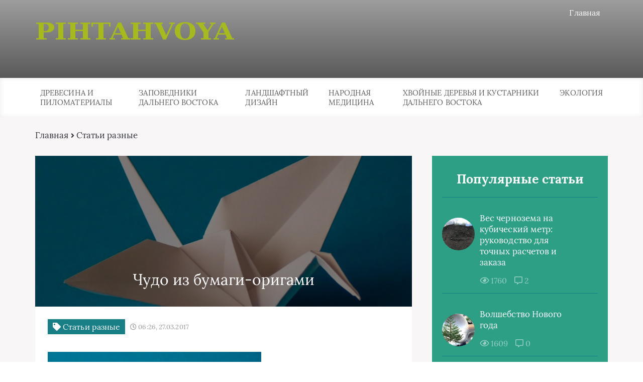

--- FILE ---
content_type: text/html; charset=UTF-8
request_url: https://pihtahvoya.ru/stati-raznye/chudo-iz-bumagi-origami
body_size: 25833
content:
<!DOCTYPE html>
<html lang="ru-RU">
<head><meta charset="UTF-8"><script>if(navigator.userAgent.match(/MSIE|Internet Explorer/i)||navigator.userAgent.match(/Trident\/7\..*?rv:11/i)){var href=document.location.href;if(!href.match(/[?&]nowprocket/)){if(href.indexOf("?")==-1){if(href.indexOf("#")==-1){document.location.href=href+"?nowprocket=1"}else{document.location.href=href.replace("#","?nowprocket=1#")}}else{if(href.indexOf("#")==-1){document.location.href=href+"&nowprocket=1"}else{document.location.href=href.replace("#","&nowprocket=1#")}}}}</script><script>class RocketLazyLoadScripts{constructor(){this.triggerEvents=["keydown","mousedown","mousemove","touchmove","touchstart","touchend","wheel"],this.userEventHandler=this._triggerListener.bind(this),this.touchStartHandler=this._onTouchStart.bind(this),this.touchMoveHandler=this._onTouchMove.bind(this),this.touchEndHandler=this._onTouchEnd.bind(this),this.clickHandler=this._onClick.bind(this),this.interceptedClicks=[],window.addEventListener("pageshow",(e=>{this.persisted=e.persisted})),window.addEventListener("DOMContentLoaded",(()=>{this._preconnect3rdParties()})),this.delayedScripts={normal:[],async:[],defer:[]},this.allJQueries=[]}_addUserInteractionListener(e){document.hidden?e._triggerListener():(this.triggerEvents.forEach((t=>window.addEventListener(t,e.userEventHandler,{passive:!0}))),window.addEventListener("touchstart",e.touchStartHandler,{passive:!0}),window.addEventListener("mousedown",e.touchStartHandler),document.addEventListener("visibilitychange",e.userEventHandler))}_removeUserInteractionListener(){this.triggerEvents.forEach((e=>window.removeEventListener(e,this.userEventHandler,{passive:!0}))),document.removeEventListener("visibilitychange",this.userEventHandler)}_onTouchStart(e){"HTML"!==e.target.tagName&&(window.addEventListener("touchend",this.touchEndHandler),window.addEventListener("mouseup",this.touchEndHandler),window.addEventListener("touchmove",this.touchMoveHandler,{passive:!0}),window.addEventListener("mousemove",this.touchMoveHandler),e.target.addEventListener("click",this.clickHandler),this._renameDOMAttribute(e.target,"onclick","rocket-onclick"))}_onTouchMove(e){window.removeEventListener("touchend",this.touchEndHandler),window.removeEventListener("mouseup",this.touchEndHandler),window.removeEventListener("touchmove",this.touchMoveHandler,{passive:!0}),window.removeEventListener("mousemove",this.touchMoveHandler),e.target.removeEventListener("click",this.clickHandler),this._renameDOMAttribute(e.target,"rocket-onclick","onclick")}_onTouchEnd(e){window.removeEventListener("touchend",this.touchEndHandler),window.removeEventListener("mouseup",this.touchEndHandler),window.removeEventListener("touchmove",this.touchMoveHandler,{passive:!0}),window.removeEventListener("mousemove",this.touchMoveHandler)}_onClick(e){e.target.removeEventListener("click",this.clickHandler),this._renameDOMAttribute(e.target,"rocket-onclick","onclick"),this.interceptedClicks.push(e),e.preventDefault(),e.stopPropagation(),e.stopImmediatePropagation()}_replayClicks(){window.removeEventListener("touchstart",this.touchStartHandler,{passive:!0}),window.removeEventListener("mousedown",this.touchStartHandler),this.interceptedClicks.forEach((e=>{e.target.dispatchEvent(new MouseEvent("click",{view:e.view,bubbles:!0,cancelable:!0}))}))}_renameDOMAttribute(e,t,n){e.hasAttribute&&e.hasAttribute(t)&&(event.target.setAttribute(n,event.target.getAttribute(t)),event.target.removeAttribute(t))}_triggerListener(){this._removeUserInteractionListener(this),"loading"===document.readyState?document.addEventListener("DOMContentLoaded",this._loadEverythingNow.bind(this)):this._loadEverythingNow()}_preconnect3rdParties(){let e=[];document.querySelectorAll("script[type=rocketlazyloadscript]").forEach((t=>{if(t.hasAttribute("src")){const n=new URL(t.src).origin;n!==location.origin&&e.push({src:n,crossOrigin:t.crossOrigin||"module"===t.getAttribute("data-rocket-type")})}})),e=[...new Map(e.map((e=>[JSON.stringify(e),e]))).values()],this._batchInjectResourceHints(e,"preconnect")}async _loadEverythingNow(){this.lastBreath=Date.now(),this._delayEventListeners(),this._delayJQueryReady(this),this._handleDocumentWrite(),this._registerAllDelayedScripts(),this._preloadAllScripts(),await this._loadScriptsFromList(this.delayedScripts.normal),await this._loadScriptsFromList(this.delayedScripts.defer),await this._loadScriptsFromList(this.delayedScripts.async);try{await this._triggerDOMContentLoaded(),await this._triggerWindowLoad()}catch(e){}window.dispatchEvent(new Event("rocket-allScriptsLoaded")),this._replayClicks()}_registerAllDelayedScripts(){document.querySelectorAll("script[type=rocketlazyloadscript]").forEach((e=>{e.hasAttribute("src")?e.hasAttribute("async")&&!1!==e.async?this.delayedScripts.async.push(e):e.hasAttribute("defer")&&!1!==e.defer||"module"===e.getAttribute("data-rocket-type")?this.delayedScripts.defer.push(e):this.delayedScripts.normal.push(e):this.delayedScripts.normal.push(e)}))}async _transformScript(e){return await this._littleBreath(),new Promise((t=>{const n=document.createElement("script");[...e.attributes].forEach((e=>{let t=e.nodeName;"type"!==t&&("data-rocket-type"===t&&(t="type"),n.setAttribute(t,e.nodeValue))})),e.hasAttribute("src")?(n.addEventListener("load",t),n.addEventListener("error",t)):(n.text=e.text,t());try{e.parentNode.replaceChild(n,e)}catch(e){t()}}))}async _loadScriptsFromList(e){const t=e.shift();return t?(await this._transformScript(t),this._loadScriptsFromList(e)):Promise.resolve()}_preloadAllScripts(){this._batchInjectResourceHints([...this.delayedScripts.normal,...this.delayedScripts.defer,...this.delayedScripts.async],"preload")}_batchInjectResourceHints(e,t){var n=document.createDocumentFragment();e.forEach((e=>{if(e.src){const i=document.createElement("link");i.href=e.src,i.rel=t,"preconnect"!==t&&(i.as="script"),e.getAttribute&&"module"===e.getAttribute("data-rocket-type")&&(i.crossOrigin=!0),e.crossOrigin&&(i.crossOrigin=e.crossOrigin),n.appendChild(i)}})),document.head.appendChild(n)}_delayEventListeners(){let e={};function t(t,n){!function(t){function n(n){return e[t].eventsToRewrite.indexOf(n)>=0?"rocket-"+n:n}e[t]||(e[t]={originalFunctions:{add:t.addEventListener,remove:t.removeEventListener},eventsToRewrite:[]},t.addEventListener=function(){arguments[0]=n(arguments[0]),e[t].originalFunctions.add.apply(t,arguments)},t.removeEventListener=function(){arguments[0]=n(arguments[0]),e[t].originalFunctions.remove.apply(t,arguments)})}(t),e[t].eventsToRewrite.push(n)}function n(e,t){let n=e[t];Object.defineProperty(e,t,{get:()=>n||function(){},set(i){e["rocket"+t]=n=i}})}t(document,"DOMContentLoaded"),t(window,"DOMContentLoaded"),t(window,"load"),t(window,"pageshow"),t(document,"readystatechange"),n(document,"onreadystatechange"),n(window,"onload"),n(window,"onpageshow")}_delayJQueryReady(e){let t=window.jQuery;Object.defineProperty(window,"jQuery",{get:()=>t,set(n){if(n&&n.fn&&!e.allJQueries.includes(n)){n.fn.ready=n.fn.init.prototype.ready=function(t){e.domReadyFired?t.bind(document)(n):document.addEventListener("rocket-DOMContentLoaded",(()=>t.bind(document)(n)))};const t=n.fn.on;n.fn.on=n.fn.init.prototype.on=function(){if(this[0]===window){function e(e){return e.split(" ").map((e=>"load"===e||0===e.indexOf("load.")?"rocket-jquery-load":e)).join(" ")}"string"==typeof arguments[0]||arguments[0]instanceof String?arguments[0]=e(arguments[0]):"object"==typeof arguments[0]&&Object.keys(arguments[0]).forEach((t=>{delete Object.assign(arguments[0],{[e(t)]:arguments[0][t]})[t]}))}return t.apply(this,arguments),this},e.allJQueries.push(n)}t=n}})}async _triggerDOMContentLoaded(){this.domReadyFired=!0,await this._littleBreath(),document.dispatchEvent(new Event("rocket-DOMContentLoaded")),await this._littleBreath(),window.dispatchEvent(new Event("rocket-DOMContentLoaded")),await this._littleBreath(),document.dispatchEvent(new Event("rocket-readystatechange")),await this._littleBreath(),document.rocketonreadystatechange&&document.rocketonreadystatechange()}async _triggerWindowLoad(){await this._littleBreath(),window.dispatchEvent(new Event("rocket-load")),await this._littleBreath(),window.rocketonload&&window.rocketonload(),await this._littleBreath(),this.allJQueries.forEach((e=>e(window).trigger("rocket-jquery-load"))),await this._littleBreath();const e=new Event("rocket-pageshow");e.persisted=this.persisted,window.dispatchEvent(e),await this._littleBreath(),window.rocketonpageshow&&window.rocketonpageshow({persisted:this.persisted})}_handleDocumentWrite(){const e=new Map;document.write=document.writeln=function(t){const n=document.currentScript,i=document.createRange(),r=n.parentElement;let o=e.get(n);void 0===o&&(o=n.nextSibling,e.set(n,o));const s=document.createDocumentFragment();i.setStart(s,0),s.appendChild(i.createContextualFragment(t)),r.insertBefore(s,o)}}async _littleBreath(){Date.now()-this.lastBreath>45&&(await this._requestAnimFrame(),this.lastBreath=Date.now())}async _requestAnimFrame(){return document.hidden?new Promise((e=>setTimeout(e))):new Promise((e=>requestAnimationFrame(e)))}static run(){const e=new RocketLazyLoadScripts;e._addUserInteractionListener(e)}}RocketLazyLoadScripts.run();</script>
	
	<title>Чудо из бумаги-оригами</title>
	<meta name="viewport" content="width=device-width, initial-scale=1">
	<!--[if lt IE 9]><script src="https://cdnjs.cloudflare.com/ajax/libs/html5shiv/3.7.3/html5shiv.min.js"></script><![endif]-->
				<link data-minify="1" rel="stylesheet" href="https://pihtahvoya.ru/wp-content/cache/min/1/wp-content/themes/blosson/css/all.min.css?ver=1758615656">
	<meta name='robots' content='index, follow, max-image-preview:large, max-snippet:-1, max-video-preview:-1' />

	<title>Чудо из бумаги-оригами</title>
	<link rel="canonical" href="https://pihtahvoya.ru/stati-raznye/chudo-iz-bumagi-origami" />
	<meta property="og:locale" content="ru_RU" />
	<meta property="og:type" content="article" />
	<meta property="og:title" content="Чудо из бумаги-оригами" />
	<meta property="og:description" content="{loadposition user1} Единственный путь прочно завоевать симпатии ребенка — это продемонстрировать свои таланты не на словах, а на деле. Пройтись на руках по спортзалу. Прочесть наизусть «Евгения Онегина». Спеть под гитару. Добыть из янтаря электричество. На худой конец, продемонстрировать простенький фокус. Но не штудировать же в самом деле учебники для иллюзионистов!.. Впрочем, из любой трудной [&hellip;]" />
	<meta property="og:url" content="https://pihtahvoya.ru/stati-raznye/chudo-iz-bumagi-origami" />
	<meta property="og:site_name" content="Pihtahvoya.ru" />
	<meta property="article:published_time" content="2017-03-27T04:26:02+00:00" />
	<meta property="article:modified_time" content="2025-11-21T20:22:58+00:00" />
	<meta property="og:image" content="https://pihtahvoya.ru/wp-content/uploads/2017/03/origami-figury-iz-bumagi.jpg" />
	<meta property="og:image:width" content="810" />
	<meta property="og:image:height" content="651" />
	<meta property="og:image:type" content="image/jpeg" />
	<meta name="author" content="admin" />
	<meta name="twitter:card" content="summary_large_image" />
	<meta name="twitter:label1" content="Написано автором" />
	<meta name="twitter:data1" content="admin" />
	<meta name="twitter:label2" content="Примерное время для чтения" />
	<meta name="twitter:data2" content="4 минуты" />


<style id='wp-img-auto-sizes-contain-inline-css' type='text/css'>
img:is([sizes=auto i],[sizes^="auto," i]){contain-intrinsic-size:3000px 1500px}
/*# sourceURL=wp-img-auto-sizes-contain-inline-css */
</style>
<style id='classic-theme-styles-inline-css' type='text/css'>
/*! This file is auto-generated */
.wp-block-button__link{color:#fff;background-color:#32373c;border-radius:9999px;box-shadow:none;text-decoration:none;padding:calc(.667em + 2px) calc(1.333em + 2px);font-size:1.125em}.wp-block-file__button{background:#32373c;color:#fff;text-decoration:none}
/*# sourceURL=/wp-includes/css/classic-themes.min.css */
</style>
<link data-minify="1" rel='stylesheet' id='wp-postratings-css' href='https://pihtahvoya.ru/wp-content/cache/min/1/wp-content/plugins/wp-postratings/css/postratings-css.css?ver=1758615656' type='text/css' media='all' />
<link data-minify="1" rel='stylesheet' id='style4-css' href='https://pihtahvoya.ru/wp-content/cache/min/1/wp-content/themes/blosson/css/template/style4/style.min.css?ver=1758615656' type='text/css' media='all' />
<link rel='stylesheet' id='fancybox-css' href='https://pihtahvoya.ru/wp-content/plugins/easy-fancybox/fancybox/1.5.4/jquery.fancybox.min.css' type='text/css' media='screen' />
<link data-minify="1" rel='stylesheet' id='wp-pagenavi-css' href='https://pihtahvoya.ru/wp-content/cache/min/1/wp-content/plugins/wp-pagenavi/pagenavi-css.css?ver=1758615656' type='text/css' media='all' />
<style id='rocket-lazyload-inline-css' type='text/css'>
.rll-youtube-player{position:relative;padding-bottom:56.23%;height:0;overflow:hidden;max-width:100%;}.rll-youtube-player:focus-within{outline: 2px solid currentColor;outline-offset: 5px;}.rll-youtube-player iframe{position:absolute;top:0;left:0;width:100%;height:100%;z-index:100;background:0 0}.rll-youtube-player img{bottom:0;display:block;left:0;margin:auto;max-width:100%;width:100%;position:absolute;right:0;top:0;border:none;height:auto;-webkit-transition:.4s all;-moz-transition:.4s all;transition:.4s all}.rll-youtube-player img:hover{-webkit-filter:brightness(75%)}.rll-youtube-player .play{height:100%;width:100%;left:0;top:0;position:absolute;background:url(https://pihtahvoya.ru/wp-content/plugins/wp-rocket/assets/img/youtube.png) no-repeat center;background-color: transparent !important;cursor:pointer;border:none;}
/*# sourceURL=rocket-lazyload-inline-css */
</style>
<script type="rocketlazyloadscript" data-minify="1" data-rocket-type="text/javascript" src="https://pihtahvoya.ru/wp-content/cache/min/1/ajax/libs/jquery/1/jquery.min.js?ver=1758615656" id="jquery-js" defer></script>
<style>.pseudo-clearfy-link { color: #008acf; cursor: pointer;}.pseudo-clearfy-link:hover { text-decoration: none;}</style><script type="rocketlazyloadscript" async src="https://pagead2.googlesyndication.com/pagead/js/adsbygoogle.js?client=ca-pub-9891942531980624"
     crossorigin="anonymous"></script><link rel="icon" href="https://pihtahvoya.ru/wp-content/uploads/2011/08/predstatelnaya-zheleza-150x150.jpg" sizes="32x32" />
<link rel="icon" href="https://pihtahvoya.ru/wp-content/uploads/2011/08/predstatelnaya-zheleza.jpg" sizes="192x192" />
<link rel="apple-touch-icon" href="https://pihtahvoya.ru/wp-content/uploads/2011/08/predstatelnaya-zheleza.jpg" />
<meta name="msapplication-TileImage" content="https://pihtahvoya.ru/wp-content/uploads/2011/08/predstatelnaya-zheleza.jpg" />
<style>.clearfy-cookie { position:fixed; left:0; right:0; bottom:0; padding:12px; color:#555555; background:#ffffff; box-shadow:0 3px 20px -5px rgba(41, 44, 56, 0.2); z-index:9999; font-size: 13px; border-radius: 12px; transition: .3s; }.clearfy-cookie--left { left: 20px; bottom: 20px; right: auto; max-width: 400px; margin-right: 20px; }.clearfy-cookie--right { left: auto; bottom: 20px; right: 20px; max-width: 400px; margin-left: 20px; }.clearfy-cookie.clearfy-cookie-hide { transform: translateY(150%) translateZ(0); opacity: 0; }.clearfy-cookie-container { max-width:1170px; margin:0 auto; text-align:center; }.clearfy-cookie-accept { background:#4b81e8; color:#fff; border:0; padding:.2em .8em; margin: 0 0 0 .5em; font-size: 13px; border-radius: 4px; cursor: pointer; }.clearfy-cookie-accept:hover,.clearfy-cookie-accept:focus { opacity: .9; }</style><noscript><style id="rocket-lazyload-nojs-css">.rll-youtube-player, [data-lazy-src]{display:none !important;}</style></noscript>	<link rel="stylesheet" href="https://pihtahvoya.ru/wp-content/themes/blosson/css/media.min.css">
	<style id='global-styles-inline-css' type='text/css'>
:root{--wp--preset--aspect-ratio--square: 1;--wp--preset--aspect-ratio--4-3: 4/3;--wp--preset--aspect-ratio--3-4: 3/4;--wp--preset--aspect-ratio--3-2: 3/2;--wp--preset--aspect-ratio--2-3: 2/3;--wp--preset--aspect-ratio--16-9: 16/9;--wp--preset--aspect-ratio--9-16: 9/16;--wp--preset--color--black: #000000;--wp--preset--color--cyan-bluish-gray: #abb8c3;--wp--preset--color--white: #ffffff;--wp--preset--color--pale-pink: #f78da7;--wp--preset--color--vivid-red: #cf2e2e;--wp--preset--color--luminous-vivid-orange: #ff6900;--wp--preset--color--luminous-vivid-amber: #fcb900;--wp--preset--color--light-green-cyan: #7bdcb5;--wp--preset--color--vivid-green-cyan: #00d084;--wp--preset--color--pale-cyan-blue: #8ed1fc;--wp--preset--color--vivid-cyan-blue: #0693e3;--wp--preset--color--vivid-purple: #9b51e0;--wp--preset--gradient--vivid-cyan-blue-to-vivid-purple: linear-gradient(135deg,rgb(6,147,227) 0%,rgb(155,81,224) 100%);--wp--preset--gradient--light-green-cyan-to-vivid-green-cyan: linear-gradient(135deg,rgb(122,220,180) 0%,rgb(0,208,130) 100%);--wp--preset--gradient--luminous-vivid-amber-to-luminous-vivid-orange: linear-gradient(135deg,rgb(252,185,0) 0%,rgb(255,105,0) 100%);--wp--preset--gradient--luminous-vivid-orange-to-vivid-red: linear-gradient(135deg,rgb(255,105,0) 0%,rgb(207,46,46) 100%);--wp--preset--gradient--very-light-gray-to-cyan-bluish-gray: linear-gradient(135deg,rgb(238,238,238) 0%,rgb(169,184,195) 100%);--wp--preset--gradient--cool-to-warm-spectrum: linear-gradient(135deg,rgb(74,234,220) 0%,rgb(151,120,209) 20%,rgb(207,42,186) 40%,rgb(238,44,130) 60%,rgb(251,105,98) 80%,rgb(254,248,76) 100%);--wp--preset--gradient--blush-light-purple: linear-gradient(135deg,rgb(255,206,236) 0%,rgb(152,150,240) 100%);--wp--preset--gradient--blush-bordeaux: linear-gradient(135deg,rgb(254,205,165) 0%,rgb(254,45,45) 50%,rgb(107,0,62) 100%);--wp--preset--gradient--luminous-dusk: linear-gradient(135deg,rgb(255,203,112) 0%,rgb(199,81,192) 50%,rgb(65,88,208) 100%);--wp--preset--gradient--pale-ocean: linear-gradient(135deg,rgb(255,245,203) 0%,rgb(182,227,212) 50%,rgb(51,167,181) 100%);--wp--preset--gradient--electric-grass: linear-gradient(135deg,rgb(202,248,128) 0%,rgb(113,206,126) 100%);--wp--preset--gradient--midnight: linear-gradient(135deg,rgb(2,3,129) 0%,rgb(40,116,252) 100%);--wp--preset--font-size--small: 13px;--wp--preset--font-size--medium: 20px;--wp--preset--font-size--large: 36px;--wp--preset--font-size--x-large: 42px;--wp--preset--spacing--20: 0.44rem;--wp--preset--spacing--30: 0.67rem;--wp--preset--spacing--40: 1rem;--wp--preset--spacing--50: 1.5rem;--wp--preset--spacing--60: 2.25rem;--wp--preset--spacing--70: 3.38rem;--wp--preset--spacing--80: 5.06rem;--wp--preset--shadow--natural: 6px 6px 9px rgba(0, 0, 0, 0.2);--wp--preset--shadow--deep: 12px 12px 50px rgba(0, 0, 0, 0.4);--wp--preset--shadow--sharp: 6px 6px 0px rgba(0, 0, 0, 0.2);--wp--preset--shadow--outlined: 6px 6px 0px -3px rgb(255, 255, 255), 6px 6px rgb(0, 0, 0);--wp--preset--shadow--crisp: 6px 6px 0px rgb(0, 0, 0);}:where(.is-layout-flex){gap: 0.5em;}:where(.is-layout-grid){gap: 0.5em;}body .is-layout-flex{display: flex;}.is-layout-flex{flex-wrap: wrap;align-items: center;}.is-layout-flex > :is(*, div){margin: 0;}body .is-layout-grid{display: grid;}.is-layout-grid > :is(*, div){margin: 0;}:where(.wp-block-columns.is-layout-flex){gap: 2em;}:where(.wp-block-columns.is-layout-grid){gap: 2em;}:where(.wp-block-post-template.is-layout-flex){gap: 1.25em;}:where(.wp-block-post-template.is-layout-grid){gap: 1.25em;}.has-black-color{color: var(--wp--preset--color--black) !important;}.has-cyan-bluish-gray-color{color: var(--wp--preset--color--cyan-bluish-gray) !important;}.has-white-color{color: var(--wp--preset--color--white) !important;}.has-pale-pink-color{color: var(--wp--preset--color--pale-pink) !important;}.has-vivid-red-color{color: var(--wp--preset--color--vivid-red) !important;}.has-luminous-vivid-orange-color{color: var(--wp--preset--color--luminous-vivid-orange) !important;}.has-luminous-vivid-amber-color{color: var(--wp--preset--color--luminous-vivid-amber) !important;}.has-light-green-cyan-color{color: var(--wp--preset--color--light-green-cyan) !important;}.has-vivid-green-cyan-color{color: var(--wp--preset--color--vivid-green-cyan) !important;}.has-pale-cyan-blue-color{color: var(--wp--preset--color--pale-cyan-blue) !important;}.has-vivid-cyan-blue-color{color: var(--wp--preset--color--vivid-cyan-blue) !important;}.has-vivid-purple-color{color: var(--wp--preset--color--vivid-purple) !important;}.has-black-background-color{background-color: var(--wp--preset--color--black) !important;}.has-cyan-bluish-gray-background-color{background-color: var(--wp--preset--color--cyan-bluish-gray) !important;}.has-white-background-color{background-color: var(--wp--preset--color--white) !important;}.has-pale-pink-background-color{background-color: var(--wp--preset--color--pale-pink) !important;}.has-vivid-red-background-color{background-color: var(--wp--preset--color--vivid-red) !important;}.has-luminous-vivid-orange-background-color{background-color: var(--wp--preset--color--luminous-vivid-orange) !important;}.has-luminous-vivid-amber-background-color{background-color: var(--wp--preset--color--luminous-vivid-amber) !important;}.has-light-green-cyan-background-color{background-color: var(--wp--preset--color--light-green-cyan) !important;}.has-vivid-green-cyan-background-color{background-color: var(--wp--preset--color--vivid-green-cyan) !important;}.has-pale-cyan-blue-background-color{background-color: var(--wp--preset--color--pale-cyan-blue) !important;}.has-vivid-cyan-blue-background-color{background-color: var(--wp--preset--color--vivid-cyan-blue) !important;}.has-vivid-purple-background-color{background-color: var(--wp--preset--color--vivid-purple) !important;}.has-black-border-color{border-color: var(--wp--preset--color--black) !important;}.has-cyan-bluish-gray-border-color{border-color: var(--wp--preset--color--cyan-bluish-gray) !important;}.has-white-border-color{border-color: var(--wp--preset--color--white) !important;}.has-pale-pink-border-color{border-color: var(--wp--preset--color--pale-pink) !important;}.has-vivid-red-border-color{border-color: var(--wp--preset--color--vivid-red) !important;}.has-luminous-vivid-orange-border-color{border-color: var(--wp--preset--color--luminous-vivid-orange) !important;}.has-luminous-vivid-amber-border-color{border-color: var(--wp--preset--color--luminous-vivid-amber) !important;}.has-light-green-cyan-border-color{border-color: var(--wp--preset--color--light-green-cyan) !important;}.has-vivid-green-cyan-border-color{border-color: var(--wp--preset--color--vivid-green-cyan) !important;}.has-pale-cyan-blue-border-color{border-color: var(--wp--preset--color--pale-cyan-blue) !important;}.has-vivid-cyan-blue-border-color{border-color: var(--wp--preset--color--vivid-cyan-blue) !important;}.has-vivid-purple-border-color{border-color: var(--wp--preset--color--vivid-purple) !important;}.has-vivid-cyan-blue-to-vivid-purple-gradient-background{background: var(--wp--preset--gradient--vivid-cyan-blue-to-vivid-purple) !important;}.has-light-green-cyan-to-vivid-green-cyan-gradient-background{background: var(--wp--preset--gradient--light-green-cyan-to-vivid-green-cyan) !important;}.has-luminous-vivid-amber-to-luminous-vivid-orange-gradient-background{background: var(--wp--preset--gradient--luminous-vivid-amber-to-luminous-vivid-orange) !important;}.has-luminous-vivid-orange-to-vivid-red-gradient-background{background: var(--wp--preset--gradient--luminous-vivid-orange-to-vivid-red) !important;}.has-very-light-gray-to-cyan-bluish-gray-gradient-background{background: var(--wp--preset--gradient--very-light-gray-to-cyan-bluish-gray) !important;}.has-cool-to-warm-spectrum-gradient-background{background: var(--wp--preset--gradient--cool-to-warm-spectrum) !important;}.has-blush-light-purple-gradient-background{background: var(--wp--preset--gradient--blush-light-purple) !important;}.has-blush-bordeaux-gradient-background{background: var(--wp--preset--gradient--blush-bordeaux) !important;}.has-luminous-dusk-gradient-background{background: var(--wp--preset--gradient--luminous-dusk) !important;}.has-pale-ocean-gradient-background{background: var(--wp--preset--gradient--pale-ocean) !important;}.has-electric-grass-gradient-background{background: var(--wp--preset--gradient--electric-grass) !important;}.has-midnight-gradient-background{background: var(--wp--preset--gradient--midnight) !important;}.has-small-font-size{font-size: var(--wp--preset--font-size--small) !important;}.has-medium-font-size{font-size: var(--wp--preset--font-size--medium) !important;}.has-large-font-size{font-size: var(--wp--preset--font-size--large) !important;}.has-x-large-font-size{font-size: var(--wp--preset--font-size--x-large) !important;}
/*# sourceURL=global-styles-inline-css */
</style>
</head>
<body itemscope="itemscope" itemtype="http://schema.org/WebPage">
    	<header class="header" itemscope itemtype="http://schema.org/WPHeader">
		<div class="header_top">
			<div class="container">
			    				    <nav itemscope itemtype="http://schema.org/SiteNavigationElement" class="header__links"><ul id="menu-verhnee-menyu-1" class="header__list"><li class="menu-item menu-item-type-custom menu-item-object-custom menu-item-1362"><a href="/">Главная</a></li>
</ul></nav>
								<div class="header__main">
				    					<!--noindex--><a rel="nofollow" href="https://pihtahvoya.ru" class="logo">												    <div class="logo__image">
						        <img width="411" height="90" src="data:image/svg+xml,%3Csvg%20xmlns='http://www.w3.org/2000/svg'%20viewBox='0%200%20411%2090'%3E%3C/svg%3E" alt="Pihtahvoya.ru" data-lazy-src="https://pihtahvoya.ru/wp-content/uploads/2023/03/0.png" /><noscript><img width="411" height="90" src="https://pihtahvoya.ru/wp-content/uploads/2023/03/0.png" alt="Pihtahvoya.ru" /></noscript>
						    </div>
																		    <div class="logo__text">
							    							    						    </div>
											</a><!--/noindex-->									</div>
				<div class="burger"><i class="fas fa-bars"></i></div>			</div>
		</div>
				<div class="header_bottom">
			<div class="container">
				<nav itemscope itemtype="http://schema.org/SiteNavigationElement" class="menu"><ul id="menu-top-1" class="menu__list"><li class="menu-item menu-item-type-taxonomy menu-item-object-category menu-item-1339"><a href="https://pihtahvoya.ru/drevesina-i-pilomaterialy">Древесина и пиломатериалы</a></li>
<li class="menu-item menu-item-type-taxonomy menu-item-object-category menu-item-has-children menu-item-1340"><a href="https://pihtahvoya.ru/zapovedniki-dalnego-vostoka">Заповедники Дальнего Востока</a>
<ul class="sub-menu">
	<li class="menu-item menu-item-type-taxonomy menu-item-object-category menu-item-1343"><a href="https://pihtahvoya.ru/zdorovyj-obraz-zhizni">Здоровый образ жизни</a></li>
	<li class="menu-item menu-item-type-taxonomy menu-item-object-category menu-item-1342"><a href="https://pihtahvoya.ru/zapovedniki-dalnego-vostoka/zapovednik-qkedrovaya-padq">Заповедник Кедровая падь</a></li>
	<li class="menu-item menu-item-type-taxonomy menu-item-object-category menu-item-1341"><a href="https://pihtahvoya.ru/zapovedniki-dalnego-vostoka/bolshekhekhtsirskij-zapovednik">Большехехцирский заповедник</a></li>
</ul>
</li>
<li class="menu-item menu-item-type-taxonomy menu-item-object-category menu-item-1344"><a href="https://pihtahvoya.ru/landshaftnyj-dizajn">Ландшафтный дизайн</a></li>
<li class="menu-item menu-item-type-taxonomy menu-item-object-category menu-item-has-children menu-item-1348"><a href="https://pihtahvoya.ru/narodnaya-meditsina">Народная медицина</a>
<ul class="sub-menu">
	<li class="menu-item menu-item-type-taxonomy menu-item-object-category menu-item-1349"><a href="https://pihtahvoya.ru/propolis-pri-lechenii-boleznej">Прополис при лечении болезней</a></li>
	<li class="menu-item menu-item-type-taxonomy menu-item-object-category menu-item-has-children menu-item-1345"><a href="https://pihtahvoya.ru/lekarstvennye-rasteniya">Лекарственные растения</a>
	<ul class="sub-menu">
		<li class="menu-item menu-item-type-taxonomy menu-item-object-category menu-item-1347"><a href="https://pihtahvoya.ru/lechenie-boleznej-preparatami-pikhty">Лечение болезней препаратами пихты</a></li>
		<li class="menu-item menu-item-type-taxonomy menu-item-object-category menu-item-1346"><a href="https://pihtahvoya.ru/lekarstvennye-rasteniya/rastitelnye-efirnye-masla">Растительные эфирные масла</a></li>
	</ul>
</li>
</ul>
</li>
<li class="menu-item menu-item-type-taxonomy menu-item-object-category menu-item-has-children menu-item-1353"><a href="https://pihtahvoya.ru/khvojnye-derevya-i-kustarniki-dalnego-vostoka">Хвойные деревья и кустарники Дальнего Востока</a>
<ul class="sub-menu">
	<li class="menu-item menu-item-type-taxonomy menu-item-object-category menu-item-1360"><a href="https://pihtahvoya.ru/khvojnye-derevya-i-kustarniki-dalnego-vostoka/semejstvo-tisovykh-rod-tis">Семейство тисовых, род тис</a></li>
	<li class="menu-item menu-item-type-taxonomy menu-item-object-category menu-item-1359"><a href="https://pihtahvoya.ru/khvojnye-derevya-i-kustarniki-dalnego-vostoka/semejstvo-kiparisovykh-rod-mozhzhevelnik/rod-mikrobiota">Род микробиота</a></li>
	<li class="menu-item menu-item-type-taxonomy menu-item-object-category menu-item-1358"><a href="https://pihtahvoya.ru/khvojnye-derevya-i-kustarniki-dalnego-vostoka/semejstvo-kiparisovykh-rod-mozhzhevelnik">Семейство кипарисовых, род можжевельник</a></li>
	<li class="menu-item menu-item-type-taxonomy menu-item-object-category menu-item-1357"><a href="https://pihtahvoya.ru/khvojnye-derevya-i-kustarniki-dalnego-vostoka/rod-sosna">Род Сосна</a></li>
	<li class="menu-item menu-item-type-taxonomy menu-item-object-category menu-item-1356"><a href="https://pihtahvoya.ru/khvojnye-derevya-i-kustarniki-dalnego-vostoka/rod-pikhta">Род пихта</a></li>
	<li class="menu-item menu-item-type-taxonomy menu-item-object-category menu-item-1355"><a href="https://pihtahvoya.ru/khvojnye-derevya-i-kustarniki-dalnego-vostoka/rod-listvennitsa">Род лиственница</a></li>
	<li class="menu-item menu-item-type-taxonomy menu-item-object-category menu-item-1354"><a href="https://pihtahvoya.ru/khvojnye-derevya-i-kustarniki-dalnego-vostoka/rod-el">Род ель</a></li>
</ul>
</li>
<li class="menu-item menu-item-type-taxonomy menu-item-object-category menu-item-1361"><a href="https://pihtahvoya.ru/ekologiya">Экология</a></li>
</ul></nav>
			</div>
		</div>
				 
	
	</header>	
	<section class="article" id="article">
		<div class="container">
		    			    <div class="breadcrumbs">
				    <div class="kama_breadcrumbs" itemscope itemtype="http://schema.org/BreadcrumbList"><span itemprop="itemListElement" itemscope itemtype="http://schema.org/ListItem"><a href="https://pihtahvoya.ru" itemprop="item"><span itemprop="name">Главная</span></a></span><span class="kb_sep"> <i class="fas fa-angle-right"></i> </span>
<span itemprop="itemListElement" itemscope itemtype="http://schema.org/ListItem"><a href="https://pihtahvoya.ru/stati-raznye" itemprop="item"><span itemprop="name">Статьи разные</span></a></span></div>			    </div>
						<div class="article__wrap">
				<div itemscope itemtype="http://schema.org/Article" class="content article__main">
				    <div class="article__head article__head2">
    <div class="article__image">
        <img width="750" height="300" itemprop="image" src="data:image/svg+xml,%3Csvg%20xmlns='http://www.w3.org/2000/svg'%20viewBox='0%200%20750%20300'%3E%3C/svg%3E" alt="Чудо из бумаги-оригами" data-lazy-src="https://pihtahvoya.ru/wp-content/cache/thumb/f3/ef817a26bbe9af3_750x300.jpg" /><noscript><img width="750" height="300" itemprop="image" src="https://pihtahvoya.ru/wp-content/cache/thumb/f3/ef817a26bbe9af3_750x300.jpg" alt="Чудо из бумаги-оригами" /></noscript>
	    <h1 itemprop="headline">Чудо из бумаги-оригами</h1>
	</div>
		<div class="article__text">
	    <div class="article__icons">
	        			<span class="article__tag">
			    <i class="fas fa-tag"></i>
				Статьи разные			</span>
									<span class="article__date">
				<i class="far fa-clock"></i>
				06:26, 27.03.2017			</span>
								</div>
	</div>
	</div> 
										<div itemprop="articleBody" class="article__content">
						<p><a href="https://pihtahvoya.ru/wp-content/uploads/2017/03/origami-figury-iz-bumagi.jpg" target="_blank" rel="noopener noreferrer" type="image/jpeg" class="jcepopup autopopup-single noicon" data-mediabox="1"><img fetchpriority="high" decoding="async" src="data:image/svg+xml,%3Csvg%20xmlns='http://www.w3.org/2000/svg'%20viewBox='0%200%20425%20341'%3E%3C/svg%3E" alt="Чудо из бумаги-оригами" width="425" height="341" data-lazy-src="https://pihtahvoya.ru/wp-content/uploads/2017/03/origami-figury-iz-bumagi.jpg" /><noscript><img fetchpriority="high" decoding="async" src="https://pihtahvoya.ru/wp-content/uploads/2017/03/origami-figury-iz-bumagi.jpg" alt="Чудо из бумаги-оригами" width="425" height="341" /></noscript></a></p>
<p><span id="more-1200"></span></p>
<p>{loadposition user1}</p>
<p>Единственный путь прочно завоевать симпатии ребенка — это продемонстрировать свои таланты не на словах, а на деле. Пройтись на руках по спортзалу. Прочесть наизусть «Евгения Онегина». Спеть под гитару. Добыть из янтаря электричество. На худой конец, продемонстрировать простенький фокус. Но не штудировать же в самом деле учебники для иллюзионистов!.. Впрочем, из любой трудной ситуации есть простой выход.</p>
<p>В течение сотен лет японские женщины развлекают и удивляют детей, складывая немудреные фигурки из бумаги. Казалось бы, фокус прост: несколько уверенных движений пальцев — и с ладони вспархивает птица, выпрыгивает кролик, выползает змея, а то и диковинное чудище. И каждый раз превращение плоского листа бумаги в объемный цветок, маску или коробочку ребенок воспринимает как настоящее чудо.</p>
<p>Оригами существует уже не одно столетие — примерно с седьмого века новой эры. Зародилось оно в империи Восходящего Солнца еще в те далекие времена, когда буддийские монахи из Китая научили японцев делать бумагу. Приемы отшлифовывались из поколения в поколение веками, а во второй половине двадцатого века это искусство выплеснулось за пределы японских островов и в короткий срок покорило сердца миллионов людей во всем мире. Тому немало способствовало создание центров, издание книг, журналов и других периодических изданий.</p>
<p>Японцы считают оригами частью национальной культуры. Наверное, многие слышали о знаменитых японских бумажных журавликах, приносящих счастье. Возможно, это не просто красивый вымысел. Приобщение к великой культуре и умение творить действительно могут сделать человека счастливее.</p>
<p>Тысяча фигурок — не такая уж это бесконечная работа, как может показаться на первый взгляд. Американец Том Вини к потратил на нее в общей сложности около 67 часов труда. К тому же журавлиная стая вышла у него не простая, а свивающейся бесконечной лентой Мёбиуса.</p>
<p>На фотографии, опубликованной в «Журнале друзей американского центра оригамистов», вид у Тома сияющий. Может и вправду, древнее японское искусство складывания из бумаги оригами делает людей счастливыми?</p>
<p>Разумеется, дело не в количестве сложенных фигурок, а в умении превратить плоский квадратик бумаги в объемную оригинальную фигурку. В отличие от большинства видов искусств оригами — самое нетребовательное к материалу. Никакого пачкающего пластилина, ни жидкой глины, ни дорогих красок, ни фанеры, ни клея, ни ножниц — только бумага и ваши руки. Бумага практически любая, вплоть до оберточной.</p>
<p>К владению цветом, жестом, манерами человечество добавило владение формой, рождающейся из плоскости. Комбинируя приемы, нетрудно изобрести что-то свое, ранее не существовавшее. Это искусство дает шанс каждому стать изобретателем.</p>
<p>Центры и общества есть в Англии, Франции, Италии, Испании, Мексике, США. В современном мире — это нечто большее, чем просто развлечение в кругу семьи. Буквально в последние полтора-два десятилетия произошел необычайный всплеск развития древней технологии складывания. Появились профессионалы, открывающие целые, ранее не существовавшие, области оригами. Маски, птицы, звери, орнаменты, украшения, многогранники, головоломки, скульптуры, модели, цветы, знаки зодиака — и все из бумаги! Приготовьтесь к непревзойдённому игровому опыту, где каждый клик приносит награду. Откройте для себя обширную коллекцию современных слотов, игр с джекпотом и турниров в реальном времени с мгновенными результатами. Благодаря молниеносным выводам, щедрым акциям и безопасным транзакциям игроки могут сосредоточиться на самом важном — на победе. <a href="https://casino-x.com/ru">casino-x.com</a> предлагает всё, чего ожидают настоящие энтузиасты игр, и даже больше.</p>
<p>Оно может служить и прекрасным психотерапевтическим средством. Прикованный на время к постели человек поневоле приговорен к вынужденному бездействию. Но если в нем есть творческая жилка, стремление не поддаваться обстоятельствам, то даже лежа на больничной койке можно оставаться созидателем. Возможную роль в трудотерапии и психологической реабилитации людей еще предстоит по-настоящему оценить. Представьте себе — незрячий человек учит здоровых людей складывать сложные пространственные модели!</p>
<p>Наконец, в дизайне и архитектуре — это новые конструкторские решения, формы, сочетания плоскостей, модульный принцип сборки конструкции. Оригами подобно шахматам. Оно доступно каждому, достаточно лишь приложить старание. Ведь и для того чтобы стать великим гроссмейстером, надо когда-то впервые взять фигуры в руки.</p>
<p>Как и в любой игре, занятии, основанном на комбинаторике, здесь существуют различные уровни сложности. На первом уютно себя чувствуют даже первоклассники, а предела совершенствованию нет.</p>
<p>В нашем отечестве распространение оригами как искусства тормозит почти полное отсутствие литературы на русском языке. Нет и специалистов, которые могли бы преподавать азы и навыки мастерства. И все же унывать не стоит.</p>
<p>Вы можете стать членом Британского общества оригами, предоставляющего в ваше распоряжение свою великолепную библиотеку. Может быть, вам больше нравится компания японцев? На островах целых три международных центра — выбирайте любой, если у вас есть небольшая сумма в свободно конвертируемой валюте для уплаты членского взноса.</p>
					</div>
					<div class="article__foot">
													<div class="rating">
								Рейтинг статьи
								<div class="stars"><div id="post-ratings-1200" class="post-ratings" itemscope itemtype="https://schema.org/Article" data-nonce="9ef515c3b9"><img width="16" height="16" id="rating_1200_1" src="data:image/svg+xml,%3Csvg%20xmlns='http://www.w3.org/2000/svg'%20viewBox='0%200%2016%2016'%3E%3C/svg%3E" alt="1 Звезда" title="1 Звезда" onmouseover="current_rating(1200, 1, '1 Звезда');" onmouseout="ratings_off(0, 0, 0);" onclick="rate_post();" onkeypress="rate_post();" style="cursor: pointer; border: 0px;" data-lazy-src="https://pihtahvoya.ru/wp-content/plugins/wp-postratings/images/stars_crystal/rating_off.gif" /><noscript><img width="16" height="16" id="rating_1200_1" src="https://pihtahvoya.ru/wp-content/plugins/wp-postratings/images/stars_crystal/rating_off.gif" alt="1 Звезда" title="1 Звезда" onmouseover="current_rating(1200, 1, '1 Звезда');" onmouseout="ratings_off(0, 0, 0);" onclick="rate_post();" onkeypress="rate_post();" style="cursor: pointer; border: 0px;" /></noscript><img width="16" height="16" id="rating_1200_2" src="data:image/svg+xml,%3Csvg%20xmlns='http://www.w3.org/2000/svg'%20viewBox='0%200%2016%2016'%3E%3C/svg%3E" alt="2 Звезды" title="2 Звезды" onmouseover="current_rating(1200, 2, '2 Звезды');" onmouseout="ratings_off(0, 0, 0);" onclick="rate_post();" onkeypress="rate_post();" style="cursor: pointer; border: 0px;" data-lazy-src="https://pihtahvoya.ru/wp-content/plugins/wp-postratings/images/stars_crystal/rating_off.gif" /><noscript><img width="16" height="16" id="rating_1200_2" src="https://pihtahvoya.ru/wp-content/plugins/wp-postratings/images/stars_crystal/rating_off.gif" alt="2 Звезды" title="2 Звезды" onmouseover="current_rating(1200, 2, '2 Звезды');" onmouseout="ratings_off(0, 0, 0);" onclick="rate_post();" onkeypress="rate_post();" style="cursor: pointer; border: 0px;" /></noscript><img width="16" height="16" id="rating_1200_3" src="data:image/svg+xml,%3Csvg%20xmlns='http://www.w3.org/2000/svg'%20viewBox='0%200%2016%2016'%3E%3C/svg%3E" alt="3 Звезды" title="3 Звезды" onmouseover="current_rating(1200, 3, '3 Звезды');" onmouseout="ratings_off(0, 0, 0);" onclick="rate_post();" onkeypress="rate_post();" style="cursor: pointer; border: 0px;" data-lazy-src="https://pihtahvoya.ru/wp-content/plugins/wp-postratings/images/stars_crystal/rating_off.gif" /><noscript><img width="16" height="16" id="rating_1200_3" src="https://pihtahvoya.ru/wp-content/plugins/wp-postratings/images/stars_crystal/rating_off.gif" alt="3 Звезды" title="3 Звезды" onmouseover="current_rating(1200, 3, '3 Звезды');" onmouseout="ratings_off(0, 0, 0);" onclick="rate_post();" onkeypress="rate_post();" style="cursor: pointer; border: 0px;" /></noscript><img width="16" height="16" id="rating_1200_4" src="data:image/svg+xml,%3Csvg%20xmlns='http://www.w3.org/2000/svg'%20viewBox='0%200%2016%2016'%3E%3C/svg%3E" alt="4 Звезды" title="4 Звезды" onmouseover="current_rating(1200, 4, '4 Звезды');" onmouseout="ratings_off(0, 0, 0);" onclick="rate_post();" onkeypress="rate_post();" style="cursor: pointer; border: 0px;" data-lazy-src="https://pihtahvoya.ru/wp-content/plugins/wp-postratings/images/stars_crystal/rating_off.gif" /><noscript><img width="16" height="16" id="rating_1200_4" src="https://pihtahvoya.ru/wp-content/plugins/wp-postratings/images/stars_crystal/rating_off.gif" alt="4 Звезды" title="4 Звезды" onmouseover="current_rating(1200, 4, '4 Звезды');" onmouseout="ratings_off(0, 0, 0);" onclick="rate_post();" onkeypress="rate_post();" style="cursor: pointer; border: 0px;" /></noscript><img width="16" height="16" id="rating_1200_5" src="data:image/svg+xml,%3Csvg%20xmlns='http://www.w3.org/2000/svg'%20viewBox='0%200%2016%2016'%3E%3C/svg%3E" alt="5 Звезд" title="5 Звезд" onmouseover="current_rating(1200, 5, '5 Звезд');" onmouseout="ratings_off(0, 0, 0);" onclick="rate_post();" onkeypress="rate_post();" style="cursor: pointer; border: 0px;" data-lazy-src="https://pihtahvoya.ru/wp-content/plugins/wp-postratings/images/stars_crystal/rating_off.gif" /><noscript><img width="16" height="16" id="rating_1200_5" src="https://pihtahvoya.ru/wp-content/plugins/wp-postratings/images/stars_crystal/rating_off.gif" alt="5 Звезд" title="5 Звезд" onmouseover="current_rating(1200, 5, '5 Звезд');" onmouseout="ratings_off(0, 0, 0);" onclick="rate_post();" onkeypress="rate_post();" style="cursor: pointer; border: 0px;" /></noscript><meta itemprop="name" content="Чудо из бумаги-оригами" /><meta itemprop="headline" content="Чудо из бумаги-оригами" /><meta itemprop="description" content="


{loadposition user1}
Единственный путь прочно завоевать симпатии ребенка &mdash; это продемонстрировать свои таланты не на словах, а на деле. Пройтись на руках по спортзалу. Прочесть наизусть &laquo;Евгения ..." /><meta itemprop="datePublished" content="2017-03-27T06:26:02+02:00" /><meta itemprop="dateModified" content="2025-11-21T22:22:58+02:00" /><meta itemprop="url" content="https://pihtahvoya.ru/stati-raznye/chudo-iz-bumagi-origami" /><meta itemprop="author" content="admin" /><meta itemprop="mainEntityOfPage" content="https://pihtahvoya.ru/stati-raznye/chudo-iz-bumagi-origami" /><div style="display: none;" itemprop="image" itemscope itemtype="https://schema.org/ImageObject"><meta itemprop="url" content="https://pihtahvoya.ru/wp-content/uploads/2017/03/origami-figury-iz-bumagi-150x150.jpg" /><meta itemprop="width" content="150" /><meta itemprop="height" content="150" /></div><div style="display: none;" itemprop="publisher" itemscope itemtype="https://schema.org/Organization"><meta itemprop="name" content="Pihtahvoya.ru" /><meta itemprop="url" content="https://pihtahvoya.ru" /><div itemprop="logo" itemscope itemtype="https://schema.org/ImageObject"><meta itemprop="url" content="" /></div></div></div><div id="post-ratings-1200-loading" class="post-ratings-loading"><img src="data:image/svg+xml,%3Csvg%20xmlns='http://www.w3.org/2000/svg'%20viewBox='0%200%2016%2016'%3E%3C/svg%3E" width="16" height="16" class="post-ratings-image" data-lazy-src="https://pihtahvoya.ru/wp-content/plugins/wp-postratings/images/loading.gif" /><noscript><img src="https://pihtahvoya.ru/wp-content/plugins/wp-postratings/images/loading.gif" width="16" height="16" class="post-ratings-image" /></noscript> Загрузка...</div></div>
							</div>
																		<div class="links">
							<script type="rocketlazyloadscript" data-minify="1" src="https://pihtahvoya.ru/wp-content/cache/min/1/share2/share.js?ver=1758615663" defer></script>
<div class="ya-share2" data-curtain data-size="l" data-color-scheme="whiteblack" data-limit="4" data-services="telegram,viber,whatsapp,twitter,skype,tumblr,pocket"></div>						</div>
												
					</div>
					<div class="tag">
					<span class="resembling__tag"><i class="fas fa-tag"></i><a href="https://pihtahvoya.ru/tag/origami-figurki-iz-bumagi" rel="tag">оригами фигурки из бумаги</a> </span>					</div>
					
					
<div class="resembling" id="resembling">
    	    <div class="resembling__title">Так же интересно</div>	
		            <div class="resembling__entries">	
                                    <div itemscope itemtype="http://schema.org/BlogPosting" class="resenbling__entry">
                        <div class="resembling__image">
                            <img width="225" height="150" itemprop="image" src="data:image/svg+xml,%3Csvg%20xmlns='http://www.w3.org/2000/svg'%20viewBox='0%200%20225%20150'%3E%3C/svg%3E" alt="Идеи оформления и размещения мебели для создания уютного интерьера дома в игре про Кузю" data-lazy-src="https://pihtahvoya.ru/wp-content/cache/thumb/a6/8eb0e86ed9f36a6_225x150.jpg" /><noscript><img width="225" height="150" itemprop="image" src="https://pihtahvoya.ru/wp-content/cache/thumb/a6/8eb0e86ed9f36a6_225x150.jpg" alt="Идеи оформления и размещения мебели для создания уютного интерьера дома в игре про Кузю" /></noscript>
				        </div>
				        <div class="resembling__text">
				            				                <span class="resembling__tag">
				                    <i class="fas fa-tag"></i>
				                    Статьи разные				                </span>
				            				            <header itemprop="name">
				                <a itemprop="url" href="https://pihtahvoya.ru/stati-raznye/idei-oformleniya-i-razmescheniya-mebeli-dlya-sozdaniya-uyutnogo-interera-doma-v-igre-pro-kuzyu" class="resembling__link"><span itemprop="headline">Идеи оформления и размещения мебели для создания уютного интерьера дома в игре про Кузю</span></a>
				            </header>
				            				            <div class="resembling__icons">
				                						        <span class="resembling__icon">
							        <i class="far fa-comment-alt"></i>
							        0						        </span>
						        						        						        <span class="resembling__icon">
							        <i class="far fa-eye"></i>
							        21						        </span>
						        	
						        <span class="resembling__icon" style="margin-left: 10px;">
							        <i class="far fa-clock"></i>
							        								
								 2 мин.			
								
								
						        </span>
					        </div>
					        				        </div>
				        <meta itemprop="description" content="Советы по выбору мебели и декораций для создания уютного и стильного интерьера в игре про Кузю. Способы украшения дома для комфортного проведения времени."/>			        </div>		
                                    <div itemscope itemtype="http://schema.org/BlogPosting" class="resenbling__entry">
                        <div class="resembling__image">
                            <img width="225" height="150" itemprop="image" src="data:image/svg+xml,%3Csvg%20xmlns='http://www.w3.org/2000/svg'%20viewBox='0%200%20225%20150'%3E%3C/svg%3E" alt="Кулинарный блог: что нужно для того, чтобы попасть в топ?" data-lazy-src="https://pihtahvoya.ru/wp-content/cache/thumb/3f/73066f0d8a5483f_225x150.jpg" /><noscript><img width="225" height="150" itemprop="image" src="https://pihtahvoya.ru/wp-content/cache/thumb/3f/73066f0d8a5483f_225x150.jpg" alt="Кулинарный блог: что нужно для того, чтобы попасть в топ?" /></noscript>
				        </div>
				        <div class="resembling__text">
				            				                <span class="resembling__tag">
				                    <i class="fas fa-tag"></i>
				                    Статьи разные				                </span>
				            				            <header itemprop="name">
				                <a itemprop="url" href="https://pihtahvoya.ru/stati-raznye/kulinarnyy-blog-chto-nuzhno-dlya-togo-chtoby-popast-v-top" class="resembling__link"><span itemprop="headline">Кулинарный блог: что нужно для того, чтобы попасть в топ?</span></a>
				            </header>
				            				            <div class="resembling__icons">
				                						        <span class="resembling__icon">
							        <i class="far fa-comment-alt"></i>
							        0						        </span>
						        						        						        <span class="resembling__icon">
							        <i class="far fa-eye"></i>
							        60						        </span>
						        	
						        <span class="resembling__icon" style="margin-left: 10px;">
							        <i class="far fa-clock"></i>
							        								
								 1 мин.			
								
								
						        </span>
					        </div>
					        				        </div>
				        <meta itemprop="description" content="В последнее время именно названное направление вызывает больший интерес у подписчиков. Чтобы он стал востребованным и попал в топ поисковых систем, необходимо учитывать несколько ключевых аспектов:"/>			        </div>		
                                    <div itemscope itemtype="http://schema.org/BlogPosting" class="resenbling__entry">
                        <div class="resembling__image">
                            <img width="225" height="150" itemprop="image" src="data:image/svg+xml,%3Csvg%20xmlns='http://www.w3.org/2000/svg'%20viewBox='0%200%20225%20150'%3E%3C/svg%3E" alt="Казино онлайн: как не потеряться в мире игр, бонусов и правил" data-lazy-src="https://pihtahvoya.ru/wp-content/cache/thumb/93/c72b9cd1446c893_225x150.jpg" /><noscript><img width="225" height="150" itemprop="image" src="https://pihtahvoya.ru/wp-content/cache/thumb/93/c72b9cd1446c893_225x150.jpg" alt="Казино онлайн: как не потеряться в мире игр, бонусов и правил" /></noscript>
				        </div>
				        <div class="resembling__text">
				            				                <span class="resembling__tag">
				                    <i class="fas fa-tag"></i>
				                    Статьи разные				                </span>
				            				            <header itemprop="name">
				                <a itemprop="url" href="https://pihtahvoya.ru/stati-raznye/kazino-onlayn-kak-ne-poteryatsya-v-mire-igr-bonusov-i-pravil" class="resembling__link"><span itemprop="headline">Казино онлайн: как не потеряться в мире игр, бонусов и правил</span></a>
				            </header>
				            				            <div class="resembling__icons">
				                						        <span class="resembling__icon">
							        <i class="far fa-comment-alt"></i>
							        1						        </span>
						        						        						        <span class="resembling__icon">
							        <i class="far fa-eye"></i>
							        56						        </span>
						        	
						        <span class="resembling__icon" style="margin-left: 10px;">
							        <i class="far fa-clock"></i>
							        								
								 4 мин.			
								
								
						        </span>
					        </div>
					        				        </div>
				        <meta itemprop="description" content="Онлайн-казино — это не просто сайты с мигающими слотами и громкими рекламными баннерами. Это целая экосистема: игры, платформы, финансовые потоки и правила. Для многих людей это способ скоротать "/>			        </div>		
                                    <div itemscope itemtype="http://schema.org/BlogPosting" class="resenbling__entry">
                        <div class="resembling__image">
                            <img width="225" height="150" itemprop="image" src="data:image/svg+xml,%3Csvg%20xmlns='http://www.w3.org/2000/svg'%20viewBox='0%200%20225%20150'%3E%3C/svg%3E" alt="Грузовые шины Кама: что важно знать, прежде чем купить" data-lazy-src="https://pihtahvoya.ru/wp-content/cache/thumb/95/e59be48fb331695_225x150.jpg" /><noscript><img width="225" height="150" itemprop="image" src="https://pihtahvoya.ru/wp-content/cache/thumb/95/e59be48fb331695_225x150.jpg" alt="Грузовые шины Кама: что важно знать, прежде чем купить" /></noscript>
				        </div>
				        <div class="resembling__text">
				            				                <span class="resembling__tag">
				                    <i class="fas fa-tag"></i>
				                    Полезные статьи				                </span>
				            				            <header itemprop="name">
				                <a itemprop="url" href="https://pihtahvoya.ru/stati-raznye/poleznye-stati/gruzovye-shiny-kama-chto-vazhno-znat-prezhde-chem-kupit" class="resembling__link"><span itemprop="headline">Грузовые шины Кама: что важно знать, прежде чем купить</span></a>
				            </header>
				            				            <div class="resembling__icons">
				                						        <span class="resembling__icon">
							        <i class="far fa-comment-alt"></i>
							        0						        </span>
						        						        						        <span class="resembling__icon">
							        <i class="far fa-eye"></i>
							        113						        </span>
						        	
						        <span class="resembling__icon" style="margin-left: 10px;">
							        <i class="far fa-clock"></i>
							        								
								 3 мин.			
								
								
						        </span>
					        </div>
					        				        </div>
				        <meta itemprop="description" content="Кто хоть раз занимался выбором шин для грузовика, тот знает — это не просто размер и цена. Грузовые шины Кама часто встречаются на российских дорогах: их выбирают за доступность, широкий "/>			        </div>		
                                    <div itemscope itemtype="http://schema.org/BlogPosting" class="resenbling__entry">
                        <div class="resembling__image">
                            <img width="225" height="150" itemprop="image" src="data:image/svg+xml,%3Csvg%20xmlns='http://www.w3.org/2000/svg'%20viewBox='0%200%20225%20150'%3E%3C/svg%3E" alt="Шины Viatti: почему о них говорят и что стоит знать перед покупкой" data-lazy-src="https://pihtahvoya.ru/wp-content/cache/thumb/48/ed2f5d94f119548_225x150.jpg" /><noscript><img width="225" height="150" itemprop="image" src="https://pihtahvoya.ru/wp-content/cache/thumb/48/ed2f5d94f119548_225x150.jpg" alt="Шины Viatti: почему о них говорят и что стоит знать перед покупкой" /></noscript>
				        </div>
				        <div class="resembling__text">
				            				                <span class="resembling__tag">
				                    <i class="fas fa-tag"></i>
				                    Полезные статьи				                </span>
				            				            <header itemprop="name">
				                <a itemprop="url" href="https://pihtahvoya.ru/stati-raznye/poleznye-stati/shiny-viatti-pochemu-o-nih-govoryat-i-chto-stoit-znat-pered-pokupkoy" class="resembling__link"><span itemprop="headline">Шины Viatti: почему о них говорят и что стоит знать перед покупкой</span></a>
				            </header>
				            				            <div class="resembling__icons">
				                						        <span class="resembling__icon">
							        <i class="far fa-comment-alt"></i>
							        0						        </span>
						        						        						        <span class="resembling__icon">
							        <i class="far fa-eye"></i>
							        138						        </span>
						        	
						        <span class="resembling__icon" style="margin-left: 10px;">
							        <i class="far fa-clock"></i>
							        								
								 4 мин.			
								
								
						        </span>
					        </div>
					        				        </div>
				        <meta itemprop="description" content="За рулём каждый звук и каждое касание дороги важны. Viatti — бренд, который успел обратить на себя внимание водителей: доступные цены, разнообразие моделей, заметная геометрия рисунка протектора. "/>			        </div>		
                                    <div itemscope itemtype="http://schema.org/BlogPosting" class="resenbling__entry">
                        <div class="resembling__image">
                            <img width="225" height="150" itemprop="image" src="data:image/svg+xml,%3Csvg%20xmlns='http://www.w3.org/2000/svg'%20viewBox='0%200%20225%20150'%3E%3C/svg%3E" alt="Посев газона: как добиться ровного, густого покрытия без лишней мороки" data-lazy-src="https://pihtahvoya.ru/wp-content/cache/thumb/87/f0d73291d92f787_225x150.jpg" /><noscript><img width="225" height="150" itemprop="image" src="https://pihtahvoya.ru/wp-content/cache/thumb/87/f0d73291d92f787_225x150.jpg" alt="Посев газона: как добиться ровного, густого покрытия без лишней мороки" /></noscript>
				        </div>
				        <div class="resembling__text">
				            				                <span class="resembling__tag">
				                    <i class="fas fa-tag"></i>
				                    Полезные статьи				                </span>
				            				            <header itemprop="name">
				                <a itemprop="url" href="https://pihtahvoya.ru/stati-raznye/poleznye-stati/posev-gazona-kak-dobitsya-rovnogo-gustogo-pokrytiya-bez-lishney-moroki" class="resembling__link"><span itemprop="headline">Посев газона: как добиться ровного, густого покрытия без лишней мороки</span></a>
				            </header>
				            				            <div class="resembling__icons">
				                						        <span class="resembling__icon">
							        <i class="far fa-comment-alt"></i>
							        0						        </span>
						        						        						        <span class="resembling__icon">
							        <i class="far fa-eye"></i>
							        134						        </span>
						        	
						        <span class="resembling__icon" style="margin-left: 10px;">
							        <i class="far fa-clock"></i>
							        								
								 3 мин.			
								
								
						        </span>
					        </div>
					        				        </div>
				        <meta itemprop="description" content="Хочется видеть перед домом плотный зеленый ковер, а не лоскутное поле с пустыми пятнами? Это реально. Посев газона — задача, которую можно решить маленькими умелыми шагами: правильно выбрать "/>			        </div>		
                            </div>
        </div>					
					<meta itemprop="datePublished" content="2017-03-27"/>
			        <meta itemprop="dateModified" content="2025-11-21"/>
			        <meta itemscope itemprop="mainEntityOfPage" itemType="https://schema.org/WebPage" itemid="https://pihtahvoya.ru/stati-raznye/chudo-iz-bumagi-origami" content="Чудо из бумаги-оригами"/>
			        <meta itemprop="description" content="{loadposition user1} Единственный путь прочно завоевать симпатии ребенка — это продемонстрировать свои таланты не на словах, а на деле. Пройтись на руках по спортзалу. Прочесть наизусть «Евгения "/>										
	<div class="comments">
	    <div class="commentaries__title commentaries__title_not">Оставьте комментарий ниже</div>
	</div>

		<div class="review">
        <div class="comments-title">
	        <div class="review__inputs">	<div id="respond" class="comment-respond">
		<p id="reply-title" class="comment-reply-title"> <small><a rel="nofollow" id="cancel-comment-reply-link" href="/stati-raznye/chudo-iz-bumagi-origami#respond" style="display:none;">Отменить ответ</a></small></p><form action="https://pihtahvoya.ru/wp-comments-post.php" method="post" id="commentform" class="review__form"><input id="author" placeholder="Имя..." name="author" class="review__input" type="text" value="" size="30" />
<textarea autocomplete="new-password"  class="review__textarea" id="c321bb9627"  name="c321bb9627"  placeholder="Текст комментария..."  aria-required="true"></textarea><textarea id="comment" aria-label="hp-comment" aria-hidden="true" name="comment" autocomplete="new-password" style="padding:0 !important;clip:rect(1px, 1px, 1px, 1px) !important;position:absolute !important;white-space:nowrap !important;height:1px !important;width:1px !important;overflow:hidden !important;" tabindex="-1"></textarea><script type="rocketlazyloadscript" data-noptimize>document.getElementById("comment").setAttribute( "id", "adb5c8cffbc7b55575e1a436dd9b5f4f" );document.getElementById("c321bb9627").setAttribute( "id", "comment" );</script><p class="wp-comment-cookies-consent">Оставляя комментарий вы соглашаетесь с <a href="/soglashenie-na-obrabotku-personalnyh-dannyh">политикой обработки персональных данных</a>.</p>
<input name="submit" type="submit" id="submit_comment_form" class="review__btn" value="Оставить комментарий" /> <input type='hidden' name='comment_post_ID' value='1200' id='comment_post_ID' />
<input type='hidden' name='comment_parent' id='comment_parent' value='0' />
</form>	</div><!-- #respond -->
	</div>        </div>
    </div>
    				</div>
				<aside itemscope itemtype="http://schema.org/WPSideBar" class="sidebar">
	
	    <div class="sidebar__wrap">
	        
		<div class="sidebar__popular">
			<div class="sidebar__title">
				Популярные статьи			</div>
						        <ul class="sidebar__list">
                        <li class="sidebar__item">
				<div class="sidebar__image">
				    <img width="65" height="65" src="data:image/svg+xml,%3Csvg%20xmlns='http://www.w3.org/2000/svg'%20viewBox='0%200%2065%2065'%3E%3C/svg%3E" alt="Вес чернозема на кубический метр: руководство для точных расчетов и заказа" data-lazy-src="https://pihtahvoya.ru/wp-content/cache/thumb/a3/016fec6819d39a3_65x65.jpg" /><noscript><img width="65" height="65" src="https://pihtahvoya.ru/wp-content/cache/thumb/a3/016fec6819d39a3_65x65.jpg" alt="Вес чернозема на кубический метр: руководство для точных расчетов и заказа" /></noscript>
				</div>
				<div class="sidebar__text">
					<a href="https://pihtahvoya.ru/stati-raznye/poleznye-stati/ves-chernozema-na-kubicheskiy-metr-rukovodstvo-dlya-tochnyh-raschetov-i-zakaza" class="sidebar__link">Вес чернозема на кубический метр: руководство для точных расчетов и заказа</a>
										<div class="sidebar__icons">
												<span>
							<i class="far fa-eye"></i>
							1760						</span>
																		<span>
							<i class="far fa-comment-alt"></i>
							2						</span>
											</div>
									</div>
			</li>
                        <li class="sidebar__item">
				<div class="sidebar__image">
				    <img width="65" height="65" src="data:image/svg+xml,%3Csvg%20xmlns='http://www.w3.org/2000/svg'%20viewBox='0%200%2065%2065'%3E%3C/svg%3E" alt="Волшебство Нового года" data-lazy-src="https://pihtahvoya.ru/wp-content/cache/thumb/b4/11b9b47bc409db4_65x65.jpg" /><noscript><img width="65" height="65" src="https://pihtahvoya.ru/wp-content/cache/thumb/b4/11b9b47bc409db4_65x65.jpg" alt="Волшебство Нового года" /></noscript>
				</div>
				<div class="sidebar__text">
					<a href="https://pihtahvoya.ru/stati-raznye/volshebstvo-novogo-goda" class="sidebar__link">Волшебство Нового года</a>
										<div class="sidebar__icons">
												<span>
							<i class="far fa-eye"></i>
							1609						</span>
																		<span>
							<i class="far fa-comment-alt"></i>
							0						</span>
											</div>
									</div>
			</li>
                        <li class="sidebar__item">
				<div class="sidebar__image">
				    <img width="65" height="65" src="data:image/svg+xml,%3Csvg%20xmlns='http://www.w3.org/2000/svg'%20viewBox='0%200%2065%2065'%3E%3C/svg%3E" alt="Преимущества и недостатки увеличения груди" data-lazy-src="https://pihtahvoya.ru/wp-content/cache/thumb/a2/3741c1cb58ba3a2_65x65.jpg" /><noscript><img width="65" height="65" src="https://pihtahvoya.ru/wp-content/cache/thumb/a2/3741c1cb58ba3a2_65x65.jpg" alt="Преимущества и недостатки увеличения груди" /></noscript>
				</div>
				<div class="sidebar__text">
					<a href="https://pihtahvoya.ru/stati-raznye/poleznye-stati/preimuschestva-i-nedostatki-uvelicheniya-grudi" class="sidebar__link">Преимущества и недостатки увеличения груди</a>
										<div class="sidebar__icons">
												<span>
							<i class="far fa-eye"></i>
							1565						</span>
																		<span>
							<i class="far fa-comment-alt"></i>
							1						</span>
											</div>
									</div>
			</li>
                        <li class="sidebar__item">
				<div class="sidebar__image">
				    <img width="65" height="65" src="data:image/svg+xml,%3Csvg%20xmlns='http://www.w3.org/2000/svg'%20viewBox='0%200%2065%2065'%3E%3C/svg%3E" alt="Выбираем идеальный наполнитель для лотка: сравнение и рекомендации" data-lazy-src="https://pihtahvoya.ru/wp-content/cache/thumb/0d/358fa1f1c76df0d_65x65.webp" /><noscript><img width="65" height="65" src="https://pihtahvoya.ru/wp-content/cache/thumb/0d/358fa1f1c76df0d_65x65.webp" alt="Выбираем идеальный наполнитель для лотка: сравнение и рекомендации" /></noscript>
				</div>
				<div class="sidebar__text">
					<a href="https://pihtahvoya.ru/stati-raznye/vybiraem-idealnyy-napolnitel-dlya-lotka-sravnenie-i-rekomendatsii" class="sidebar__link">Выбираем идеальный наполнитель для лотка: сравнение и рекомендации</a>
										<div class="sidebar__icons">
												<span>
							<i class="far fa-eye"></i>
							1542						</span>
																		<span>
							<i class="far fa-comment-alt"></i>
							0						</span>
											</div>
									</div>
			</li>
                        <li class="sidebar__item">
				<div class="sidebar__image">
				    <img width="65" height="65" src="data:image/svg+xml,%3Csvg%20xmlns='http://www.w3.org/2000/svg'%20viewBox='0%200%2065%2065'%3E%3C/svg%3E" alt="Вулкан Платинум онлайн: что даёт сайт официальный?" data-lazy-src="https://pihtahvoya.ru/wp-content/cache/thumb/a8/c2a3491f09c6aa8_65x65.jpg" /><noscript><img width="65" height="65" src="https://pihtahvoya.ru/wp-content/cache/thumb/a8/c2a3491f09c6aa8_65x65.jpg" alt="Вулкан Платинум онлайн: что даёт сайт официальный?" /></noscript>
				</div>
				<div class="sidebar__text">
					<a href="https://pihtahvoya.ru/stati-raznye/poleznye-stati/vulkan-platinum-onlayn-chto-dayot-sayt-ofitsialnyy" class="sidebar__link">Вулкан Платинум онлайн: что даёт сайт официальный?</a>
										<div class="sidebar__icons">
												<span>
							<i class="far fa-eye"></i>
							1525						</span>
																		<span>
							<i class="far fa-comment-alt"></i>
							2						</span>
											</div>
									</div>
			</li>
                    </ul>
    		</div>
		
		</div>
			
		
		<div id="recent-posts-2" class="sidebar__wrap_wp widget_recent_entries">
		<div class="sidebar__title">Последние материалы</div>
		<ul>
											<li>
					<a href="https://pihtahvoya.ru/stati-raznye/idei-oformleniya-i-razmescheniya-mebeli-dlya-sozdaniya-uyutnogo-interera-doma-v-igre-pro-kuzyu">Идеи оформления и размещения мебели для создания уютного интерьера дома в игре про Кузю</a>
											<span class="post-date">13.01.2026</span>
									</li>
											<li>
					<a href="https://pihtahvoya.ru/stati-raznye/kulinarnyy-blog-chto-nuzhno-dlya-togo-chtoby-popast-v-top">Кулинарный блог: что нужно для того, чтобы попасть в топ?</a>
											<span class="post-date">26.12.2025</span>
									</li>
											<li>
					<a href="https://pihtahvoya.ru/stati-raznye/kazino-onlayn-kak-ne-poteryatsya-v-mire-igr-bonusov-i-pravil">Казино онлайн: как не потеряться в мире игр, бонусов и правил</a>
											<span class="post-date">23.12.2025</span>
									</li>
											<li>
					<a href="https://pihtahvoya.ru/stati-raznye/poleznye-stati/gruzovye-shiny-kama-chto-vazhno-znat-prezhde-chem-kupit">Грузовые шины Кама: что важно знать, прежде чем купить</a>
											<span class="post-date">12.12.2025</span>
									</li>
											<li>
					<a href="https://pihtahvoya.ru/stati-raznye/poleznye-stati/shiny-viatti-pochemu-o-nih-govoryat-i-chto-stoit-znat-pered-pokupkoy">Шины Viatti: почему о них говорят и что стоит знать перед покупкой</a>
											<span class="post-date">27.11.2025</span>
									</li>
											<li>
					<a href="https://pihtahvoya.ru/stati-raznye/poleznye-stati/posev-gazona-kak-dobitsya-rovnogo-gustogo-pokrytiya-bez-lishney-moroki">Посев газона: как добиться ровного, густого покрытия без лишней мороки</a>
											<span class="post-date">17.11.2025</span>
									</li>
											<li>
					<a href="https://pihtahvoya.ru/stati-raznye/ekosistema-luchshih-litsenzionnyh-kazino-chto-skryvaetsya-za-vysokim-reytingom">Экосистема лучших лицензионных казино: Что скрывается за высоким рейтингом</a>
											<span class="post-date">15.11.2025</span>
									</li>
											<li>
					<a href="https://pihtahvoya.ru/stati-raznye/doska-iz-dpk-praktichnaya-alternativa-derevu-kotoraya-stoit-vnimaniya">Доска из ДПК: практичная альтернатива дереву, которая стоит внимания</a>
											<span class="post-date">08.11.2025</span>
									</li>
											<li>
					<a href="https://pihtahvoya.ru/stati-raznye/tury-v-tailand-kak-ne-poteryatsya-v-obayanii-strany-ulybok-i-podobrat-idealnyy-marshrut">Туры в Таиланд: как не потеряться в обаянии страны улыбок и подобрать идеальный маршрут</a>
											<span class="post-date">08.11.2025</span>
									</li>
											<li>
					<a href="https://pihtahvoya.ru/stati-raznye/mavrikiy-kak-vybrat-tur-mechty-i-ne-pozhalet-ob-otpuske">Маврикий: как выбрать тур мечты и не пожалеть об отпуске</a>
											<span class="post-date">08.11.2025</span>
									</li>
											<li>
					<a href="https://pihtahvoya.ru/stati-raznye/kak-uladit-problemu-s-musorom-raz-i-navsegda-prostaya-instruktsiya-dlya-gorodskih-i-zagorodnyh-domov">Как уладить проблему с мусором раз и навсегда: простая инструкция для городских и загородных домов</a>
											<span class="post-date">08.11.2025</span>
									</li>
											<li>
					<a href="https://pihtahvoya.ru/stati-raznye/pari-bonus-kak-poluchit-vygodu-i-ne-zaputatsya-v-usloviyah">Pari бонус: как получить выгоду и не запутаться в условиях</a>
											<span class="post-date">22.10.2025</span>
									</li>
											<li>
					<a href="https://pihtahvoya.ru/stati-raznye/eto-interesno/vozdushnye-gelievye-shariki-na-vypisku-iz-roddoma-kak-sozdat-prazdnik-bez-lishney-suety">Воздушные гелиевые шарики на выписку из роддома: как создать праздник без лишней суеты</a>
											<span class="post-date">21.10.2025</span>
									</li>
											<li>
					<a href="https://pihtahvoya.ru/stati-raznye/poleznye-stati/gotovoe-detskoe-pitanie-chto-vybrat-kak-ponyat-etiketku-i-ne-zaputatsya-v-raznoobrazii">Готовое детское питание: что выбрать, как понять этикетку и не запутаться в разнообразии</a>
											<span class="post-date">14.10.2025</span>
									</li>
											<li>
					<a href="https://pihtahvoya.ru/stati-raznye/udobreniya-dlya-rasteniy-prostye-pravila-dlya-zdorovogo-rosta-i-bogatogo-urozhaya">Удобрения для растений: простые правила для здорового роста и богатого урожая</a>
											<span class="post-date">12.10.2025</span>
									</li>
					</ul>

		</div><div id="categories-2" class="sidebar__wrap_wp widget_categories"><div class="sidebar__title">Рубрики</div>
			<ul>
					<li class="cat-item cat-item-19"><a href="https://pihtahvoya.ru/drevesina-i-pilomaterialy">Древесина и пиломатериалы</a>
</li>
	<li class="cat-item cat-item-15"><a href="https://pihtahvoya.ru/zapovedniki-dalnego-vostoka">Заповедники Дальнего Востока</a>
<ul class='children'>
	<li class="cat-item cat-item-17"><a href="https://pihtahvoya.ru/zapovedniki-dalnego-vostoka/bolshekhekhtsirskij-zapovednik">Большехехцирский заповедник</a>
</li>
	<li class="cat-item cat-item-14"><a href="https://pihtahvoya.ru/zapovedniki-dalnego-vostoka/zapovednik-qkedrovaya-padq">Заповедник Кедровая падь</a>
</li>
</ul>
</li>
	<li class="cat-item cat-item-16"><a href="https://pihtahvoya.ru/zdorovyj-obraz-zhizni">Здоровый образ жизни</a>
</li>
	<li class="cat-item cat-item-22"><a href="https://pihtahvoya.ru/landshaftnyj-dizajn">Ландшафтный дизайн</a>
</li>
	<li class="cat-item cat-item-3"><a href="https://pihtahvoya.ru/lekarstvennye-rasteniya">Лекарственные растения</a>
<ul class='children'>
	<li class="cat-item cat-item-12"><a href="https://pihtahvoya.ru/lekarstvennye-rasteniya/rastitelnye-efirnye-masla">Растительные эфирные масла</a>
</li>
</ul>
</li>
	<li class="cat-item cat-item-21"><a href="https://pihtahvoya.ru/lechenie-boleznej-preparatami-pikhty">Лечение болезней препаратами пихты</a>
</li>
	<li class="cat-item cat-item-2"><a href="https://pihtahvoya.ru/narodnaya-meditsina">Народная медицина</a>
</li>
	<li class="cat-item cat-item-4"><a href="https://pihtahvoya.ru/propolis-pri-lechenii-boleznej">Прополис при лечении болезней</a>
</li>
	<li class="cat-item cat-item-18"><a href="https://pihtahvoya.ru/stati-raznye">Статьи разные</a>
<ul class='children'>
	<li class="cat-item cat-item-23"><a href="https://pihtahvoya.ru/stati-raznye/poleznye-stati">Полезные статьи</a>
</li>
	<li class="cat-item cat-item-24"><a href="https://pihtahvoya.ru/stati-raznye/eto-interesno">Это интересно</a>
</li>
</ul>
</li>
	<li class="cat-item cat-item-5"><a href="https://pihtahvoya.ru/khvojnye-derevya-i-kustarniki-dalnego-vostoka">Хвойные деревья и кустарники Дальнего Востока</a>
<ul class='children'>
	<li class="cat-item cat-item-7"><a href="https://pihtahvoya.ru/khvojnye-derevya-i-kustarniki-dalnego-vostoka/rod-el">Род ель</a>
</li>
	<li class="cat-item cat-item-9"><a href="https://pihtahvoya.ru/khvojnye-derevya-i-kustarniki-dalnego-vostoka/rod-listvennitsa">Род лиственница</a>
</li>
	<li class="cat-item cat-item-8"><a href="https://pihtahvoya.ru/khvojnye-derevya-i-kustarniki-dalnego-vostoka/rod-pikhta">Род пихта</a>
</li>
	<li class="cat-item cat-item-6"><a href="https://pihtahvoya.ru/khvojnye-derevya-i-kustarniki-dalnego-vostoka/rod-sosna">Род Сосна</a>
</li>
	<li class="cat-item cat-item-11"><a href="https://pihtahvoya.ru/khvojnye-derevya-i-kustarniki-dalnego-vostoka/semejstvo-kiparisovykh-rod-mozhzhevelnik">Семейство кипарисовых, род можжевельник</a>
</li>
	<li class="cat-item cat-item-10"><a href="https://pihtahvoya.ru/khvojnye-derevya-i-kustarniki-dalnego-vostoka/semejstvo-tisovykh-rod-tis">Семейство тисовых, род тис</a>
</li>
</ul>
</li>
	<li class="cat-item cat-item-20"><a href="https://pihtahvoya.ru/ekologiya">Экология</a>
</li>
			</ul>

			</div><div id="custom_html-3" class="widget_text sidebar__wrap_wp widget_custom_html"><div class="textwidget custom-html-widget"><div class="adb">
	
</div></div></div><div id="recent-comments-2" class="sidebar__wrap_wp widget_recent_comments"><div class="sidebar__title">Свежие комментарии</div><ul id="recentcomments"><li class="recentcomments"><span class="comment-author-link">Маргарита Тихомирова</span> к записи <a href="https://pihtahvoya.ru/stati-raznye/zernovye-seyalki-effektivnoe-sredstvo-dlya-selskogo-hozyaystva#comment-2901">Зерновые сеялки: эффективное средство для сельского хозяйства</a></li><li class="recentcomments"><span class="comment-author-link">Арина Соколова</span> к записи <a href="https://pihtahvoya.ru/landshaftnyj-dizajn/kupit-otpugivatel-dlya-krotov-i-zhit-spokojno#comment-2900">Купить отпугиватель для кротов и жить спокойно</a></li><li class="recentcomments"><span class="comment-author-link">Мирослава</span> к записи <a href="https://pihtahvoya.ru/landshaftnyj-dizajn/stili-landshaftnogo-dizajna-vashego-uchastka#comment-2899">Стили ландшафтного дизайна Вашего участка</a></li><li class="recentcomments"><span class="comment-author-link">Анастасия Тарасова</span> к записи <a href="https://pihtahvoya.ru/drevesina-i-pilomaterialy/derevyannyj-dom-vybor-drevesiny#comment-2898">Деревянный дом: выбор древесины</a></li><li class="recentcomments"><span class="comment-author-link">Владислав</span> к записи <a href="https://pihtahvoya.ru/khvojnye-derevya-i-kustarniki-dalnego-vostoka/godichnye-koltsa-derevev-a-chto-my-uznaem#comment-2897">Годичные кольца деревьев, а что мы узнаем</a></li></ul></div></aside>			</div>
		</div>
	</section>
	<footer itemscope itemtype="http://schema.org/WPFooter" class="footer" id="footer">
		<div class="container">
			<div class="footer_top">
			    				<!--noindex--><a rel="nofollow" href="https://pihtahvoya.ru" class="logo">																<div class="logo__text">
																				</div>
				    				</a><!--/noindex-->							</div>
			<div class="footer_middle">
							</div>
			<div class="footer_bottom">
				<span class="footer__copyright">2022 © pihtahvoya.ru</span>								    <nav itemscope itemtype="http://schema.org/SiteNavigationElement" class="footer__map"><ul id="menu-podval-1" class="footer__sublinks"><li class="menu-item menu-item-type-custom menu-item-object-custom menu-item-1379"><a href="/">Главная</a></li>
<li class="menu-item menu-item-type-post_type menu-item-object-page menu-item-1378"><a href="https://pihtahvoya.ru/karta-sayta">Карта сайта</a></li>
</ul></nav>
							</div>
		</div>
	</footer>
	<div class="arrow"><i class="fas fa-angle-up"></i></div>	<script type="rocketlazyloadscript" src="https://pihtahvoya.ru/wp-content/themes/blosson/js/slick.min.js" defer></script>
	<script type="rocketlazyloadscript" src="https://pihtahvoya.ru/wp-content/themes/blosson/js/main.min.js" defer></script>
	<script type="rocketlazyloadscript" data-rocket-type="text/javascript">
<!--
var _acic={dataProvider:10};(function(){var e=document.createElement("script");e.type="text/javascript";e.async=true;e.src="https://www.acint.net/aci.js";var t=document.getElementsByTagName("script")[0];t.parentNode.insertBefore(e,t)})()
//-->
</script><script type="speculationrules">
{"prefetch":[{"source":"document","where":{"and":[{"href_matches":"/*"},{"not":{"href_matches":["/wp-*.php","/wp-admin/*","/wp-content/uploads/*","/wp-content/*","/wp-content/plugins/*","/wp-content/themes/blosson/*","/*\\?(.+)"]}},{"not":{"selector_matches":"a[rel~=\"nofollow\"]"}},{"not":{"selector_matches":".no-prefetch, .no-prefetch a"}}]},"eagerness":"conservative"}]}
</script>
<script type="rocketlazyloadscript">fetch('https://pihtahvoya.ru/wp-admin/admin-ajax.php?action=assistcron&nonce=f49c5d994f')</script><script type="rocketlazyloadscript">var pseudo_links = document.querySelectorAll(".pseudo-clearfy-link");for (var i=0;i<pseudo_links.length;i++ ) { pseudo_links[i].addEventListener("click", function(e){   window.open( e.target.getAttribute("data-uri") ); }); }</script><script type="rocketlazyloadscript">document.addEventListener("copy", (event) => {var pagelink = "\nИсточник: https://pihtahvoya.ru/stati-raznye/chudo-iz-bumagi-origami";event.clipboardData.setData("text", document.getSelection() + pagelink);event.preventDefault();});</script><script type="rocketlazyloadscript" data-rocket-type="text/javascript" src="https://pihtahvoya.ru/wp-includes/js/comment-reply.min.js" id="comment-reply-js" async="async" data-wp-strategy="async" fetchpriority="low"></script>
<script type="text/javascript" id="wp-postratings-js-extra">
/* <![CDATA[ */
var ratingsL10n = {"plugin_url":"https://pihtahvoya.ru/wp-content/plugins/wp-postratings","ajax_url":"https://pihtahvoya.ru/wp-admin/admin-ajax.php","text_wait":"\u041f\u043e\u0436\u0430\u043b\u0443\u0439\u0441\u0442\u0430, \u043d\u0435 \u0433\u043e\u043b\u043e\u0441\u0443\u0439\u0442\u0435 \u0437\u0430 \u043d\u0435\u0441\u043a\u043e\u043b\u044c\u043a\u043e \u0437\u0430\u043f\u0438\u0441\u0435\u0439 \u043e\u0434\u043d\u043e\u0432\u0440\u0435\u043c\u0435\u043d\u043d\u043e.","image":"stars_crystal","image_ext":"gif","max":"5","show_loading":"1","show_fading":"1","custom":"0"};
var ratings_mouseover_image=new Image();ratings_mouseover_image.src="https://pihtahvoya.ru/wp-content/plugins/wp-postratings/images/stars_crystal/rating_over.gif";;
//# sourceURL=wp-postratings-js-extra
/* ]]> */
</script>
<script type="rocketlazyloadscript" data-minify="1" data-rocket-type="text/javascript" src="https://pihtahvoya.ru/wp-content/cache/min/1/wp-content/plugins/wp-postratings/js/postratings-js.js?ver=1758615656" id="wp-postratings-js" defer></script>
<script type="rocketlazyloadscript" data-rocket-type="text/javascript" id="rocket-browser-checker-js-after">
/* <![CDATA[ */
"use strict";var _createClass=function(){function defineProperties(target,props){for(var i=0;i<props.length;i++){var descriptor=props[i];descriptor.enumerable=descriptor.enumerable||!1,descriptor.configurable=!0,"value"in descriptor&&(descriptor.writable=!0),Object.defineProperty(target,descriptor.key,descriptor)}}return function(Constructor,protoProps,staticProps){return protoProps&&defineProperties(Constructor.prototype,protoProps),staticProps&&defineProperties(Constructor,staticProps),Constructor}}();function _classCallCheck(instance,Constructor){if(!(instance instanceof Constructor))throw new TypeError("Cannot call a class as a function")}var RocketBrowserCompatibilityChecker=function(){function RocketBrowserCompatibilityChecker(options){_classCallCheck(this,RocketBrowserCompatibilityChecker),this.passiveSupported=!1,this._checkPassiveOption(this),this.options=!!this.passiveSupported&&options}return _createClass(RocketBrowserCompatibilityChecker,[{key:"_checkPassiveOption",value:function(self){try{var options={get passive(){return!(self.passiveSupported=!0)}};window.addEventListener("test",null,options),window.removeEventListener("test",null,options)}catch(err){self.passiveSupported=!1}}},{key:"initRequestIdleCallback",value:function(){!1 in window&&(window.requestIdleCallback=function(cb){var start=Date.now();return setTimeout(function(){cb({didTimeout:!1,timeRemaining:function(){return Math.max(0,50-(Date.now()-start))}})},1)}),!1 in window&&(window.cancelIdleCallback=function(id){return clearTimeout(id)})}},{key:"isDataSaverModeOn",value:function(){return"connection"in navigator&&!0===navigator.connection.saveData}},{key:"supportsLinkPrefetch",value:function(){var elem=document.createElement("link");return elem.relList&&elem.relList.supports&&elem.relList.supports("prefetch")&&window.IntersectionObserver&&"isIntersecting"in IntersectionObserverEntry.prototype}},{key:"isSlowConnection",value:function(){return"connection"in navigator&&"effectiveType"in navigator.connection&&("2g"===navigator.connection.effectiveType||"slow-2g"===navigator.connection.effectiveType)}}]),RocketBrowserCompatibilityChecker}();
//# sourceURL=rocket-browser-checker-js-after
/* ]]> */
</script>
<script type="text/javascript" id="rocket-preload-links-js-extra">
/* <![CDATA[ */
var RocketPreloadLinksConfig = {"excludeUris":"/(?:.+/)?feed(?:/(?:.+/?)?)?$|/(?:.+/)?embed/|/(index\\.php/)?wp\\-json(/.*|$)|/wp-admin|/logout|/wp-login.php|/refer/|/go/|/recommend/|/recommends/","usesTrailingSlash":"","imageExt":"jpg|jpeg|gif|png|tiff|bmp|webp|avif","fileExt":"jpg|jpeg|gif|png|tiff|bmp|webp|avif|php|pdf|html|htm","siteUrl":"https://pihtahvoya.ru","onHoverDelay":"100","rateThrottle":"3"};
//# sourceURL=rocket-preload-links-js-extra
/* ]]> */
</script>
<script type="rocketlazyloadscript" data-rocket-type="text/javascript" id="rocket-preload-links-js-after">
/* <![CDATA[ */
(function() {
"use strict";var r="function"==typeof Symbol&&"symbol"==typeof Symbol.iterator?function(e){return typeof e}:function(e){return e&&"function"==typeof Symbol&&e.constructor===Symbol&&e!==Symbol.prototype?"symbol":typeof e},e=function(){function i(e,t){for(var n=0;n<t.length;n++){var i=t[n];i.enumerable=i.enumerable||!1,i.configurable=!0,"value"in i&&(i.writable=!0),Object.defineProperty(e,i.key,i)}}return function(e,t,n){return t&&i(e.prototype,t),n&&i(e,n),e}}();function i(e,t){if(!(e instanceof t))throw new TypeError("Cannot call a class as a function")}var t=function(){function n(e,t){i(this,n),this.browser=e,this.config=t,this.options=this.browser.options,this.prefetched=new Set,this.eventTime=null,this.threshold=1111,this.numOnHover=0}return e(n,[{key:"init",value:function(){!this.browser.supportsLinkPrefetch()||this.browser.isDataSaverModeOn()||this.browser.isSlowConnection()||(this.regex={excludeUris:RegExp(this.config.excludeUris,"i"),images:RegExp(".("+this.config.imageExt+")$","i"),fileExt:RegExp(".("+this.config.fileExt+")$","i")},this._initListeners(this))}},{key:"_initListeners",value:function(e){-1<this.config.onHoverDelay&&document.addEventListener("mouseover",e.listener.bind(e),e.listenerOptions),document.addEventListener("mousedown",e.listener.bind(e),e.listenerOptions),document.addEventListener("touchstart",e.listener.bind(e),e.listenerOptions)}},{key:"listener",value:function(e){var t=e.target.closest("a"),n=this._prepareUrl(t);if(null!==n)switch(e.type){case"mousedown":case"touchstart":this._addPrefetchLink(n);break;case"mouseover":this._earlyPrefetch(t,n,"mouseout")}}},{key:"_earlyPrefetch",value:function(t,e,n){var i=this,r=setTimeout(function(){if(r=null,0===i.numOnHover)setTimeout(function(){return i.numOnHover=0},1e3);else if(i.numOnHover>i.config.rateThrottle)return;i.numOnHover++,i._addPrefetchLink(e)},this.config.onHoverDelay);t.addEventListener(n,function e(){t.removeEventListener(n,e,{passive:!0}),null!==r&&(clearTimeout(r),r=null)},{passive:!0})}},{key:"_addPrefetchLink",value:function(i){return this.prefetched.add(i.href),new Promise(function(e,t){var n=document.createElement("link");n.rel="prefetch",n.href=i.href,n.onload=e,n.onerror=t,document.head.appendChild(n)}).catch(function(){})}},{key:"_prepareUrl",value:function(e){if(null===e||"object"!==(void 0===e?"undefined":r(e))||!1 in e||-1===["http:","https:"].indexOf(e.protocol))return null;var t=e.href.substring(0,this.config.siteUrl.length),n=this._getPathname(e.href,t),i={original:e.href,protocol:e.protocol,origin:t,pathname:n,href:t+n};return this._isLinkOk(i)?i:null}},{key:"_getPathname",value:function(e,t){var n=t?e.substring(this.config.siteUrl.length):e;return n.startsWith("/")||(n="/"+n),this._shouldAddTrailingSlash(n)?n+"/":n}},{key:"_shouldAddTrailingSlash",value:function(e){return this.config.usesTrailingSlash&&!e.endsWith("/")&&!this.regex.fileExt.test(e)}},{key:"_isLinkOk",value:function(e){return null!==e&&"object"===(void 0===e?"undefined":r(e))&&(!this.prefetched.has(e.href)&&e.origin===this.config.siteUrl&&-1===e.href.indexOf("?")&&-1===e.href.indexOf("#")&&!this.regex.excludeUris.test(e.href)&&!this.regex.images.test(e.href))}}],[{key:"run",value:function(){"undefined"!=typeof RocketPreloadLinksConfig&&new n(new RocketBrowserCompatibilityChecker({capture:!0,passive:!0}),RocketPreloadLinksConfig).init()}}]),n}();t.run();
}());

//# sourceURL=rocket-preload-links-js-after
/* ]]> */
</script>
<script type="rocketlazyloadscript" data-rocket-type="text/javascript" src="https://pihtahvoya.ru/wp-content/plugins/easy-fancybox/vendor/purify.min.js" id="fancybox-purify-js" defer></script>
<script type="text/javascript" id="jquery-fancybox-js-extra">window.addEventListener('DOMContentLoaded', function() {
/* <![CDATA[ */
var efb_i18n = {"close":"\u0417\u0430\u043a\u0440\u044b\u0442\u044c","next":"\u0421\u043b\u0435\u0434\u0443\u044e\u0449\u0438\u0439","prev":"\u041f\u0440\u0435\u0434\u044b\u0434\u0443\u0449\u0438\u0439","startSlideshow":"\u0417\u0430\u043f\u0443\u0441\u0442\u0438\u0442\u044c \u0441\u043b\u0430\u0439\u0434-\u0448\u043e\u0443","toggleSize":"\u0420\u0430\u0437\u043c\u0435\u0440 \u0442\u0443\u043c\u0431\u043b\u0435\u0440\u0430"};
//# sourceURL=jquery-fancybox-js-extra
/* ]]> */
});</script>
<script type="rocketlazyloadscript" data-rocket-type="text/javascript" src="https://pihtahvoya.ru/wp-content/plugins/easy-fancybox/fancybox/1.5.4/jquery.fancybox.min.js" id="jquery-fancybox-js" defer></script>
<script type="rocketlazyloadscript" data-rocket-type="text/javascript" id="jquery-fancybox-js-after">window.addEventListener('DOMContentLoaded', function() {
/* <![CDATA[ */
var fb_timeout, fb_opts={'autoScale':true,'showCloseButton':true,'margin':20,'pixelRatio':'false','centerOnScroll':false,'enableEscapeButton':true,'overlayShow':true,'hideOnOverlayClick':true,'minVpHeight':320,'disableCoreLightbox':'true','enableBlockControls':'true','fancybox_openBlockControls':'true' };
if(typeof easy_fancybox_handler==='undefined'){
var easy_fancybox_handler=function(){
jQuery([".nolightbox","a.wp-block-file__button","a.pin-it-button","a[href*='pinterest.com\/pin\/create']","a[href*='facebook.com\/share']","a[href*='twitter.com\/share']"].join(',')).addClass('nofancybox');
jQuery('a.fancybox-close').on('click',function(e){e.preventDefault();jQuery.fancybox.close()});
/* IMG */
						var unlinkedImageBlocks=jQuery(".wp-block-image > img:not(.nofancybox,figure.nofancybox>img)");
						unlinkedImageBlocks.wrap(function() {
							var href = jQuery( this ).attr( "src" );
							return "<a href='" + href + "'></a>";
						});
var fb_IMG_select=jQuery('a[href*=".jpg" i]:not(.nofancybox,li.nofancybox>a,figure.nofancybox>a),area[href*=".jpg" i]:not(.nofancybox),a[href*=".jpeg" i]:not(.nofancybox,li.nofancybox>a,figure.nofancybox>a),area[href*=".jpeg" i]:not(.nofancybox),a[href*=".png" i]:not(.nofancybox,li.nofancybox>a,figure.nofancybox>a),area[href*=".png" i]:not(.nofancybox),a[href*=".webp" i]:not(.nofancybox,li.nofancybox>a,figure.nofancybox>a),area[href*=".webp" i]:not(.nofancybox)');
fb_IMG_select.addClass('fancybox image');
var fb_IMG_sections=jQuery('.gallery,.wp-block-gallery,.tiled-gallery,.wp-block-jetpack-tiled-gallery,.ngg-galleryoverview,.ngg-imagebrowser,.nextgen_pro_blog_gallery,.nextgen_pro_film,.nextgen_pro_horizontal_filmstrip,.ngg-pro-masonry-wrapper,.ngg-pro-mosaic-container,.nextgen_pro_sidescroll,.nextgen_pro_slideshow,.nextgen_pro_thumbnail_grid,.tiled-gallery');
fb_IMG_sections.each(function(){jQuery(this).find(fb_IMG_select).attr('rel','gallery-'+fb_IMG_sections.index(this));});
jQuery('a.fancybox,area.fancybox,.fancybox>a').each(function(){jQuery(this).fancybox(jQuery.extend(true,{},fb_opts,{'transition':'elastic','transitionIn':'elastic','easingIn':'easeOutBack','transitionOut':'elastic','easingOut':'easeInBack','opacity':false,'hideOnContentClick':false,'titleShow':true,'titlePosition':'over','titleFromAlt':true,'showNavArrows':true,'enableKeyboardNav':true,'cyclic':false,'mouseWheel':'true'}))});
};};
jQuery(easy_fancybox_handler);jQuery(document).on('post-load',easy_fancybox_handler);

//# sourceURL=jquery-fancybox-js-after
/* ]]> */
});</script>
<script type="rocketlazyloadscript" data-rocket-type="text/javascript" src="https://pihtahvoya.ru/wp-content/plugins/easy-fancybox/vendor/jquery.easing.min.js" id="jquery-easing-js" defer></script>
<script type="rocketlazyloadscript" data-rocket-type="text/javascript" src="https://pihtahvoya.ru/wp-content/plugins/easy-fancybox/vendor/jquery.mousewheel.min.js" id="jquery-mousewheel-js" defer></script>
<div id="clearfy-cookie" class="clearfy-cookie clearfy-cookie-hide clearfy-cookie--bottom">  <div class="clearfy-cookie-container">   This website uses cookies to improve user experience. By continuing to use the site, you consent to the use of cookies.   <button id="clearfy-cookie-accept" class="clearfy-cookie-accept">OK</button>  </div></div><script type="rocketlazyloadscript">var cookie_clearfy_hide = document.cookie.replace(/(?:(?:^|.*;\s*)clearfy_cookie_hide\s*\=\s*([^;]*).*$)|^.*$/, "$1");if ( ! cookie_clearfy_hide.length ) {  document.getElementById("clearfy-cookie").classList.remove("clearfy-cookie-hide");} document.getElementById("clearfy-cookie-accept").onclick = function() { document.getElementById("clearfy-cookie").className += " clearfy-cookie-hide"; var clearfy_cookie_date = new Date(new Date().getTime() + 31536000 * 1000); document.cookie = "clearfy_cookie_hide=yes; path=/; expires=" + clearfy_cookie_date.toUTCString(); setTimeout(function() { document.getElementById("clearfy-cookie").parentNode.removeChild( document.getElementById("clearfy-cookie") ); }, 300);}</script><script type="rocketlazyloadscript">!function(){var t=!1;try{var e=Object.defineProperty({},"passive",{get:function(){t=!0}});window.addEventListener("test",null,e)}catch(t){}return t}()||function(i){var o=!0,s=!1;EventTarget.prototype.addEventListener=function(t,e,n){var r="object"==typeof n,a=r?n.capture:n;n=r?n:{},"touchstart"!=t&&"scroll"!=t&&"wheel"!=t||(n.passive=void 0!==n.passive?n.passive:o),n.capture=void 0!==a?a:s,i.call(this,t,e,n)}}(EventTarget.prototype.addEventListener);</script><script>window.lazyLoadOptions={elements_selector:"img[data-lazy-src],.rocket-lazyload,iframe[data-lazy-src]",data_src:"lazy-src",data_srcset:"lazy-srcset",data_sizes:"lazy-sizes",class_loading:"lazyloading",class_loaded:"lazyloaded",threshold:300,callback_loaded:function(element){if(element.tagName==="IFRAME"&&element.dataset.rocketLazyload=="fitvidscompatible"){if(element.classList.contains("lazyloaded")){if(typeof window.jQuery!="undefined"){if(jQuery.fn.fitVids){jQuery(element).parent().fitVids()}}}}}};window.addEventListener('LazyLoad::Initialized',function(e){var lazyLoadInstance=e.detail.instance;if(window.MutationObserver){var observer=new MutationObserver(function(mutations){var image_count=0;var iframe_count=0;var rocketlazy_count=0;mutations.forEach(function(mutation){for(var i=0;i<mutation.addedNodes.length;i++){if(typeof mutation.addedNodes[i].getElementsByTagName!=='function'){continue}
if(typeof mutation.addedNodes[i].getElementsByClassName!=='function'){continue}
images=mutation.addedNodes[i].getElementsByTagName('img');is_image=mutation.addedNodes[i].tagName=="IMG";iframes=mutation.addedNodes[i].getElementsByTagName('iframe');is_iframe=mutation.addedNodes[i].tagName=="IFRAME";rocket_lazy=mutation.addedNodes[i].getElementsByClassName('rocket-lazyload');image_count+=images.length;iframe_count+=iframes.length;rocketlazy_count+=rocket_lazy.length;if(is_image){image_count+=1}
if(is_iframe){iframe_count+=1}}});if(image_count>0||iframe_count>0||rocketlazy_count>0){lazyLoadInstance.update()}});var b=document.getElementsByTagName("body")[0];var config={childList:!0,subtree:!0};observer.observe(b,config)}},!1)</script><script data-no-minify="1" async src="https://pihtahvoya.ru/wp-content/plugins/wp-rocket/assets/js/lazyload/17.5/lazyload.min.js"></script><script>function lazyLoadThumb(e){var t='<img data-lazy-src="https://i.ytimg.com/vi/ID/hqdefault.jpg" alt="" width="480" height="360"><noscript><img src="https://i.ytimg.com/vi/ID/hqdefault.jpg" alt="" width="480" height="360"></noscript>',a='<button class="play" aria-label="play Youtube video"></button>';return t.replace("ID",e)+a}function lazyLoadYoutubeIframe(){var e=document.createElement("iframe"),t="ID?autoplay=1";t+=0===this.parentNode.dataset.query.length?'':'&'+this.parentNode.dataset.query;e.setAttribute("src",t.replace("ID",this.parentNode.dataset.src)),e.setAttribute("frameborder","0"),e.setAttribute("allowfullscreen","1"),e.setAttribute("allow", "accelerometer; autoplay; encrypted-media; gyroscope; picture-in-picture"),this.parentNode.parentNode.replaceChild(e,this.parentNode)}document.addEventListener("DOMContentLoaded",function(){var e,t,p,a=document.getElementsByClassName("rll-youtube-player");for(t=0;t<a.length;t++)e=document.createElement("div"),e.setAttribute("data-id",a[t].dataset.id),e.setAttribute("data-query", a[t].dataset.query),e.setAttribute("data-src", a[t].dataset.src),e.innerHTML=lazyLoadThumb(a[t].dataset.id),a[t].appendChild(e),p=e.querySelector('.play'),p.onclick=lazyLoadYoutubeIframe});</script>	 <!-- Yandex.Metrika counter -->
<script type="rocketlazyloadscript" data-rocket-type="text/javascript" >
   (function(m,e,t,r,i,k,a){m[i]=m[i]||function(){(m[i].a=m[i].a||[]).push(arguments)};
   m[i].l=1*new Date();k=e.createElement(t),a=e.getElementsByTagName(t)[0],k.async=1,k.src=r,a.parentNode.insertBefore(k,a)})
   (window, document, "script", "https://mc.yandex.ru/metrika/tag.js", "ym");

   ym(9489886, "init", {
        clickmap:true,
        trackLinks:true,
        accurateTrackBounce:true,
        trackHash:true
   });
</script>
<noscript><div><img src="https://mc.yandex.ru/watch/9489886" style="position:absolute; left:-9999px;" alt="" /></div></noscript>
<!-- /Yandex.Metrika counter -->

 <script type="rocketlazyloadscript" src="/adbang.js" defer></script>	<script type="rocketlazyloadscript" async src="/sys.js"></script>

</body>
</html>
<!-- This website is like a Rocket, isn't it? Performance optimized by WP Rocket. Learn more: https://wp-rocket.me - Debug: cached@1769017347 -->